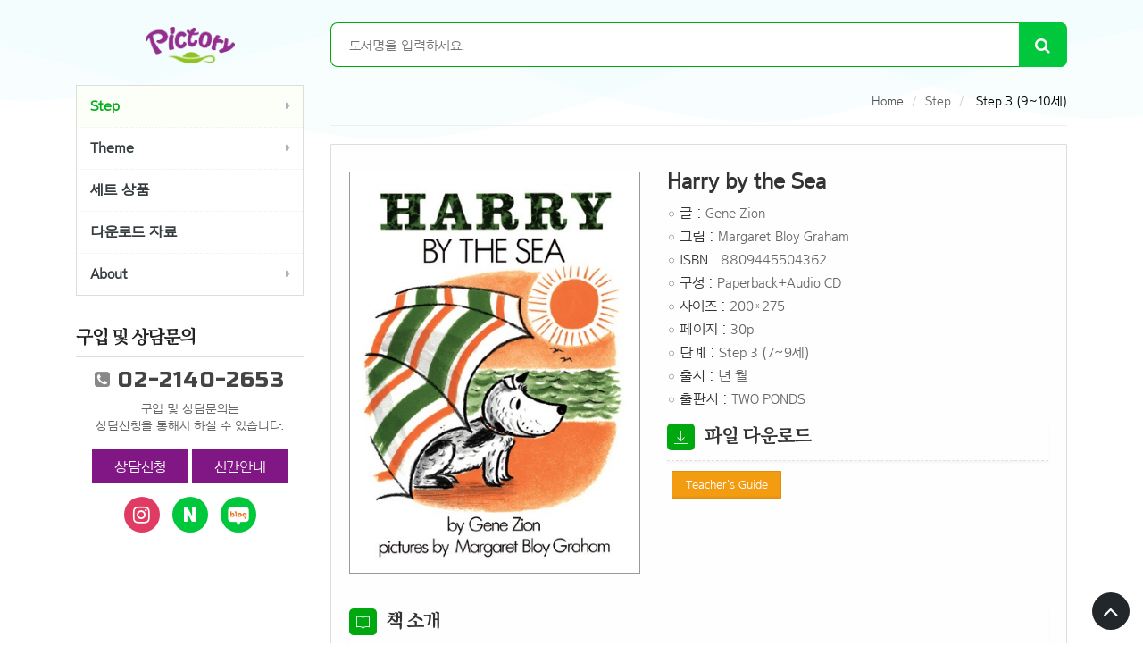

--- FILE ---
content_type: text/html; charset=UTF-8
request_url: https://pictory.kr/pictory/item/116
body_size: 12241
content:
<!DOCTYPE html>
<html lang="ko">
	<head>
	
<!-- Google Tag Manager -->
<script>(function(w,d,s,l,i){w[l]=w[l]||[];w[l].push({'gtm.start':
new Date().getTime(),event:'gtm.js'});var f=d.getElementsByTagName(s)[0],
j=d.createElement(s),dl=l!='dataLayer'?'&l='+l:'';j.async=true;j.src=
'https://www.googletagmanager.com/gtm.js?id='+i+dl;f.parentNode.insertBefore(j,f);
})(window,document,'script','dataLayer','GTM-TV8N32D');</script>
<!-- End Google Tag Manager -->

	<meta charset="utf-8">
	<title>Harry by the Sea - 픽토리 영어동화</title>
	<meta name="author" content="Twoponds">
	<meta name="description" content="연령별 pictory, 픽토리 영어동화 액티비티 다운로드, 유치초등 영어동화 추천">
	<meta http-equiv="X-UA-Compatible" content="IE=edge">
	<meta name="format-detection" content="telephone=no">
	<meta name="apple-mobile-web-app-capable" content="yes">
	<meta name="apple-mobile-web-app-status-bar-style" content="black">
	<meta name="viewport" content="width=device-width, initial-scale=1, minimum-scale=1, maximum-scale=0, user-scalable=no">
	<meta name="keywords" content="픽토리 영어동화, pictory">
	<meta name="description" content="연령별 pictory, 픽토리 영어동화 액티비티 다운로드, 유치초등 영어동화 추천">
	<meta name="naver-site-verification" content="6963f5a6f7d33dc93781fbaa3fce56f3d9d75e7b"/>
	<meta property="og:type" content="website">
	<meta property="og:title" content="픽토리 영어동화">
	<meta property="og:description" content="연령별 pictory, 픽토리 영어동화 액티비티 다운로드, 유치초등 영어동화 추천">
	<meta property="og:image" content="https://pictory.kr/resources/img/pictory_logo.jpg">
	<meta property="og:url" content="https://www.pictory.kr">

	<link rel="apple-touch-icon" href="https://pictory.kr/resources/img/favicon.png">
	<link rel="shortcut icon" href="https://pictory.kr/resources/img/favicon.ico">

	<link href="https://pictory.kr/resources/homebox/css/bootstrap.min.css" rel="stylesheet">
	<link href="https://pictory.kr/resources/homebox/css/font-awesome.min.css" rel="stylesheet">
	<link href="https://pictory.kr/resources/homebox/css/themify.min.css" rel="stylesheet">
	<link href="https://pictory.kr/resources/homebox/css/theme.css" rel="stylesheet">
	<script src="https://pictory.kr/resources/homebox/js/jquery.min.js"></script>
	<script src="//code.jquery.com/jquery-1.11.0.min.js"></script>
	<!--[if lt IE 9]>
		<script src="https://pictory.kr/resources/homebox/js/html5shiv.min.js"></script>
		<script src="https://pictory.kr/resources/homebox/js/respond.min.js"></script>
	<![endif]-->

	<script src="https://code.jquery.com/ui/1.10.2/jquery-ui.js"></script>
	<link rel="stylesheet" href="https://code.jquery.com/ui/1.10.1/themes/base/jquery-ui.css" />

	<script type=text/javascript>

	function searchform(idMyDiv){
	    var objDiv = document.getElementById(idMyDiv);

	    if(objDiv.style.display=="block"){ objDiv.style.display = "none"; }
	    else{ objDiv.style.display = "block"; }
	}


	// PC 검색창 용도
	var searchSource = new Array;
	$(function() {
		$.getJSON(
			 '/ac/getMainItemnm'
			,{}
			,function(data){
				$.each(data,function(i,item){
				window.searchSource.push(decodeURIComponent(item.itemnm));
				});

				console.log(window.searchSource);
			}
		);

	    $( "#searchitemnm" ).autocomplete({
	        source: window.searchSource
	        ,minLength: 1      //* focus 함수를 사용함으로 인해 minLength 값을 1 로 주어도됨.*/
	        ,autoFocus: false
	        ,delay: 100
			,focus: function () {
	            // prevent value inserted on focus
	            // 자동완성 검색 키워를 입력하여 콤보박스 형태로 자동완성되었을때
	            // Key Down, Key Up 으로 선택시 입력 Text 박스에 입력한
	            // 자동완성 키워드가 리셋되는 형상을 방지 하기위해 return false 함.
	            // focus: function () 을 사용하지 않거나 사용하되 return true 를 하면
	            // 입력 Text 박스에 입력한 자동완성 키워드가 리셋 됨.
	            return false;
	        }

	    });
	});

	// 모바일용도 검색창용
	$(function() {
		$("#searchitemnmM").autocomplete({
	        source: window.searchSource
	        ,minLength: 1      //* focus 함수를 사용함으로 인해 minLength 값을 1 로 주어도됨.*/
	        ,autoFocus: false
	        ,delay: 100
			,focus: function () {
	            return false;
	        }

	   });
	});

	function searchFormSubmit(e){
		e.preventDefault();
		var frm = e.target;
		var keyword = $(e.target).find('input').first().val();
		if (keyword.length < 2){
			alert("검색어 길이가 너무 짧습니다.");
			return false;
		}
		frm.submit();
	}
	</script>

	<meta name="facebook-domain-verification" content="92uppv2her15iz4xaitu64enx06627" />
	<!-- Meta Pixel Code -->
	<script>
	!function(f,b,e,v,n,t,s)
	{if(f.fbq)return;n=f.fbq=function(){n.callMethod?
	n.callMethod.apply(n,arguments):n.queue.push(arguments)};
	if(!f._fbq)f._fbq=n;n.push=n;n.loaded=!0;n.version='2.0';
	n.queue=[];t=b.createElement(e);t.async=!0;
	t.src=v;s=b.getElementsByTagName(e)[0];
	s.parentNode.insertBefore(t,s)}(window, document,'script',
	'https://connect.facebook.net/en_US/fbevents.js');
	fbq('init', '722102362762532');
	fbq('track', 'PageView');
	</script>
	<noscript><img height="1" width="1" style="display:none"
	src="https://www.facebook.com/tr?id=722102362762532&ev=PageView&noscript=1"
	/></noscript>
	<!-- End Meta Pixel Code -->

	</head>

	<body>
<!-- Google Tag Manager (noscript) -->
<noscript><iframe src="https://www.googletagmanager.com/ns.html?id=GTM-TV8N32D"
height="0" width="0" style="display:none;visibility:hidden"></iframe></noscript>
<!-- End Google Tag Manager (noscript) -->

<!-- 네이버 -->
<script type="text/javascript" src="https://wcs.naver.net/wcslog.js"></script>
<script type="text/javascript">
if(!wcs_add) var wcs_add = {};
wcs_add["wa"] = "7cdee65fad3620";
wcs_do();
</script>
<!-- jwplayer STR -->
<script src="https://pictory.kr/resources/jwplayer-7.4.3/jwplayer.js"></script>
<script>jwplayer.key="0oxyZZQ5ttv0/ispmFLD4fUind0niUvwX2tT4g==";</script>
<!-- jwplayer END -->

		<div id="page" class="page-wrapper">
			<!-- container -->
			<div class="container">
				<div class="row">
					<!-- side -->
					<div id="sidebar" class="col-md-3 hidden-xs hidden-sm">
						<div class="title_block">
							<a href="/">
								<img src="https://pictory.kr/resources/homebox/img/logo.png" class="top_logo" alt="픽토리" />
							</a>
						</div>

												<nav id="cavas_menu">
							<div id="t-top-menu" class="collapse navbar-collapse navbar-hb-collapse">
								<!-- Categories -->
								<div class="t-categories">
									<div class="block_content">
										<div id="verticalmenu" class="verticalmenu">
											<ul class="nav navbar-nav megamenu right">
												<!-- Step -->
												<li id="nav-cate1" class="parent dropdown">
													<a class="dropdown-toggle has-category" href="javascript:void(0);">
														<span class="menu-title">Step</span>
													</a>
													<!-- <strong class="caret"></strong> -->
													<div class="dropdown-menu cols1">
														<div>
															<ul>
																<li>
																	<a href="/pictory/level/1">
																		<span class="menu-title">Infant &amp; Toddler (0~2세)</span>
																	</a>
																</li>
																<li>
																	<a href="/pictory/level/2">
																		<span class="menu-title">Pre-Step (2~4세)</span>
																	</a>
																</li>
																<li>
																	<a href="/pictory/level/3">
																		<span class="menu-title">Step 1 (4~6세)</span>
																	</a>
																</li>
																<li>
																	<a href="/pictory/level/4">
																		<span class="menu-title">Step 2 (6~8세)</span>
																	</a>
																</li>
																<li>
																	<a href="/pictory/level/5">
																		<span class="menu-title">Step 3 (7~9세)</span>
																	</a>
																</li>
																<li>
																	<a href="/pictory/level/6">
																		<span class="menu-title">Mother Goose (마더구스)</span>
																	</a>
																</li>
															</ul>
														</div>
													</div>
												</li>
												<!-- //Step -->

												<!-- Theme -->
												<li id="nav-cate2" class="parent dropdown">
													<a class="dropdown-toggle has-category" href="javascript:void(0);">
														<span class="menu-title">Theme</span>
														<button class="mobileToggle"><i class="fa fa-plus"></i></button>
													</a>
													<strong class="caret"></strong>
													<div class="mobileDropMenu dropdown-menu cols2">
														<div>
															<ul>
																<li>
																	<a href="/pictory/theme/1">
																		<span class="menu-title">수 세기</span>
																	</a>
																</li>
																<li>
																	<a href="/pictory/theme/15">
																		<span class="menu-title">문장누적</span>
																	</a>
																</li>
																<li>
																	<a href="/pictory/theme/14">
																		<span class="menu-title">라임</span>
																	</a>
																</li>
																<li>
																	<a href="/pictory/theme/13">
																		<span class="menu-title">의성어&#8729;의태어</span>
																	</a>
																</li>
																<li>
																	<a href="/pictory/theme/16">
																		<span class="menu-title">비유&#8729;비교&#8729;반의어</span>
																	</a>
																</li>
																<li>
																	<a href="/pictory/theme/12">
																		<span class="menu-title">위트&#8729;반전</span>
																	</a>
																</li>
																<li>
																	<a href="/pictory/theme/11">
																		<span class="menu-title">전래동화&#8729;옛날이야기</span>
																	</a>
																</li>
																<li>
																	<a href="/pictory/theme/10">
																		<span class="menu-title">가족&#8729;사랑</span>
																	</a>
																</li>
																<li>
																	<a href="/pictory/theme/9">
																		<span class="menu-title">자아&#8729;개성</span>
																	</a>
																</li>
																<li>
																	<a href="/pictory/theme/8">
																		<span class="menu-title">감정&#8729;생각</span>
																	</a>
																</li>
																<li>
																	<a href="/pictory/theme/7">
																		<span class="menu-title">친구&#8729;우정</span>
																	</a>
																</li>
																<li>
																	<a href="/pictory/theme/6">
																		<span class="menu-title">바닷속 동물 모습</span>
																	</a>
																</li>
																<li>
																	<a href="/pictory/theme/5">
																		<span class="menu-title">교통수단</span>
																	</a>
																</li>
																<li>
																	<a href="/pictory/theme/4">
																		<span class="menu-title">신체부위</span>
																	</a>
																</li>
																<li>
																	<a href="/pictory/theme/3">
																		<span class="menu-title">요일</span>
																	</a>
																</li>
																<li>
																	<a href="/pictory/theme/2">
																		<span class="menu-title">색깔</span>
																	</a>
																</li>
															</ul>
														</div>
													</div>
												</li>
												<!-- //Theme -->

												<!-- 다운로드 자료 -->
												<li id="nav-cate5">
													<a href="/pictory/level/7" class="set-category">
														<span class="menu-title">세트 상품</span>
													</a>
												</li>
												<!-- //다운로드 자료 -->

												<!-- 다운로드 자료 -->
												<li id="nav-cate3">
													<a href="/pictory/download/1" class="has-category">
														<span class="menu-title">다운로드 자료</span>
													</a>
												</li>
												<!-- //다운로드 자료 -->

												<!-- About Pictory -->
												<!-- <li id="nav-cate4">
													<a href="/about" class="has-category">
														<span class="menu-title">About Pictory</span>
													</a>
												</li> -->
												<li id="nav-cate4" class="parent dropdown" >
													<a class="dropdown-toggle has-category" href="javascript:void(0);">
														<span class="menu-title">About</span>
														<button class="mobileToggle"><i class="fa fa-plus"></i></button>
													</a>
													<strong class="caret"></strong>
													<div class="mobileDropMenu dropdown-menu cols3">
														<div>
															<ul>
																<li>
																	<a href="/brandstory">
																		<span class="menu-title">브랜드 스토리</span>
																	</a>
																</li>
																<li>
																	<a href="/about">
																		<span class="menu-title">이용방법</span>
																	</a>
																</li>
															</ul>
														</div>
													</div>
												</li>
												<!-- //About Pictory -->
											</ul>
										</div>
									</div>
								</div>
								<!-- //Categories -->
							</div>
						</nav>						<!-- 구입 및 상담문의 -->
						<div class="section customer-wrap">
							<div class="page-label text-left"><strong class="text-ab">구입 및 상담문의</strong></div>
							<h4 class="text-eng"><i class="fa fa-phone-square"></i>02-2140-2653</h4>
							<p>
								구입 및 상담문의는<br />
								상담신청을 통해서 하실 수 있습니다.
							</p>
							<div class="clear"></div>
							<div class="text-center">
								<button type="button" title="상담신청" class="btn btn btn-info navbar-sangdam" data-target="#smsModal" data-toggle="modal">
									상담신청
								</button>
								<button type="button" title="신간안내" class="btn btn btn-info navbar-sangdam" data-target="#newModal" data-toggle="modal" id="newM">
									신간안내
								</button>
							</div>
							<div class="sns-btn">
								<a href="https://www.instagram.com/pictory_official/" target="_blank" title="instagram">
									<i class="fa fa-instagram" aria-hidden="true"></i>
								</a>
								<a href="https://cafe.naver.com/makegunz" target="_blank" title="cafe naver">
									<span class="text-eng">N</span>
								</a>
								<a href="https://blog.naver.com/pictory_official" target="_blank" title="blog">
									<img alt="blog icon" src="https://pictory.kr/resources/homebox/img/naver_blog.png">
								</a>
							</div>
						</div>
						<!-- //구입 및 상담문의 -->					</div>
					<!-- //side -->

					<!-- contents -->
					<div id="container" class="col-md-9">
						
						<!-- Search Book -->
						<a href="/" class="top_logo_mobile hidden-xs hidden-sm">
							<img src="https://pictory.kr/resources/homebox/img/logo.png" alt="픽토리" />
						</a>
						<div class="row">
							<div class="col-xs-2 hidden-md hidden-lg">
								<button type="button" class="navbar-btn mobile-toggle" data-toggle="collapse" data-target=".navbar-hb-collapse">
									<i class="ti-menu"></i>
								</button>
							</div>
							<div class="col-xs-8 col-md-12">
								<a href="/" class="top_logo_mobile">
									<img src="https://pictory.kr/resources/homebox/img/logo.png" alt="픽토리" />
								</a>
								<!-- PC Search -->
								<form name="search" id="search" class="search-wrap hidden-xs hidden-sm" action="https://pictory.kr/item/search" method="post" onsubmit="searchFormSubmit(event);">
									<input type="text" name="searchitemnm" id="searchitemnm" value="" title="Search" class="form-search {validate:{required:true}}" placeholder="도서명을 입력하세요." />
									<button type="submit" class="search-btn">
										<i class="fa fa-search"></i>
									</button>
									<!-- <input type="hidden" id="searchitemidx" name="searchitemidx" value="">  -->
								</form>
							</div>
							<div class="col-xs-2 text-right hidden-md hidden-lg">
								<button type="button" class="navbar-btn navbar-sangdam" data-target="#smsModal" data-toggle="modal">
									<i class="fa fa-envelope-open-o"></i>
								</button>
							</div>
						</div>
						
						<!-- Mobile Search -->
						<form name="search" id="searchM" class="search-wrap hidden-md hidden-lg" action="https://pictory.kr/item/search" method="post" onsubmit="searchFormSubmit(event);">
							<input type="text" name="searchitemnmM" id="searchitemnmM" value="" title="Search" class="form-search {validate:{required:true}}" placeholder="도서명을 입력하세요." />
							<button type="submit" class="search-btn">
								<i class="fa fa-search"></i>
							</button>
							<!-- <input type="hidden" id="searchitemidxM" name="searchitemidxM" value="">  -->
						</form>
						<!-- //Search Book -->
						<div class="page-header">
							<div class="row">
								<div class="col-sm-5 xs-text-center">
									<!--h4><strong>Infant&amp;Toddler (0~3세)</strong></h4-->
								</div>
								<div class="col-sm-7 text-right hidden-xs">
									<ol class="breadcrumb">
										<li><a href="/">Home</a></li>
										<li>Step</li>
										<li class="active">
											Step 3 (9~10세)										</li>
									</ol>
									<div class="clearfix"></div>
								</div>
							</div>
						</div>

						<!-- Product Detail -->
						<div class="thumbnail thumbnail-bg p20 xs-pt5 xs-pl0 xs-pr0">
							<!-- 도서 기본정보 -->
							<div class="detail-group">
								<div class="row not-space">
									<div class="col-sm-5">
										<div class="xs-pl15 xs-pr15">
											<img src="https://pictory.kr/filehandle/imageshow_idx/642/5/1" class="img-responsive" alt="" />
										</div>
									</div>
									<div class="col-sm-7">
										<div class="p20 pl30 pr0 pt0 pb10 xs-p0">
											<h5 class="text-info mt0 mb10 lh24 xs-ml15 xs-mt15"><strong>Harry by the Sea</strong></h5>

											<ul class="list-icon xs-ml15">
												<li><span class="text-info">글 :</span> Gene Zion</li>
												<li><span class="text-info">그림 :</span> Margaret Bloy Graham</li>
												<li><span class="text-info">ISBN :</span> 8809445504362</li>
            												<li><span class="text-info">구성 :</span> Paperback+Audio CD</li>
												<li><span class="text-info">사이즈 :</span> 200*275</li>
												<li><span class="text-info">페이지 :</span> 30p</li>
												<li><span class="text-info">단계 :</span>
											            Step 3 (7~9세)											    </li>
												<!-- <li><span class="text-info">가격 :</span> 14,500원</li> -->
												<li><span class="text-info">출시 :</span>  년 월</li>
												<li><span class="text-info">출판사 :</span> TWO PONDS</li>
											</ul>

											<div class="mt15 xs-mb15">
												<h6 class="detail-sub-title"><i class="ti-download"></i> <strong class="text-ab">파일 다운로드</strong></h6>
												<ul class="detail-sub-tag">

								                								                	<li>
									                	<a href="/filehandle/filedown_idx/2116/1 " class="label label-warning">
												    		Teacher's Guide								            			</a>
								                	</li>
								                
												</ul>
											</div>
										</div>
									</div>
								</div>
							</div>
							<!-- //도서 기본정보 -->

							<!-- 책 소개 -->
							<div class="detail-group">
								<h6 class="detail-sub-title"><i class="ti-book"></i> <strong class="text-ab">책 소개</strong></h6>
								<div class="detail-sub-memo">
									<p>Harry와&nbsp;식구들은&nbsp;바다에&nbsp;갔어요.&nbsp;모두&nbsp;즐거운&nbsp;시간을&nbsp;보내고&nbsp;있는데,&nbsp;바다에&nbsp;괴물이&nbsp;나타났어요.&nbsp;괴물은&nbsp;온몸이&nbsp;해초로&nbsp;덮인&nbsp;채&nbsp;해변을&nbsp;돌아다닙니다.&nbsp;해변에&nbsp;있던&nbsp;사람들은&nbsp;괴물을&nbsp;피하느라&nbsp;난리가&nbsp;났는데&nbsp;Harry는&nbsp;어디에&nbsp;있을까요?&nbsp;</p><div?id="gtx-trans"?style="position:?absolute;?left:?-103px;?top:?-10px;"><div?class="gtx-trans-icon"></div?class="gtx-trans-icon"></div?id="gtx-trans"?style="position:?absolute;?left:?-103px;?top:?-10px;">								</div>
							</div>
							<!-- //책 소개 -->


							<!-- 미리보기 -->
							<div class="detail-group">
								<h6 class="detail-sub-title"><i class="ti-image"></i> <strong class="text-ab">미리보기</strong></h6>
								<div class="detail-sub-preview">

								     			 					<img src="https://pictory.kr/filehandle/imageshow_idx/1228/6/1" alt="">

								     			 					<img src="https://pictory.kr/filehandle/imageshow_idx/1229/7/1" alt="">

								
								</div>
							</div>
							<!-- //미리보기 -->


							<!-- 출판사 리뷰 -->
							<div class="detail-group">
								<h6 class="detail-sub-title"><i class="ti-comment-alt"></i> <strong class="text-ab">출판사 리뷰</strong></h6>
								<div class="detail-sub-memo">
									<p><b>바닷가에&nbsp;간&nbsp;Harry&nbsp;벌이는&nbsp;또&nbsp;다른&nbsp;소동</b></p><p>바다에&nbsp;간&nbsp;Harry는&nbsp;뜨거운&nbsp;태양을&nbsp;피하고&nbsp;싶어&nbsp;그늘은&nbsp;찾지만&nbsp;파라솔에서도&nbsp;모래성에서도&nbsp;쫓겨납니다.&nbsp;지쳐&nbsp;물가에&nbsp;앉은&nbsp;Harry는&nbsp;때마침&nbsp;파도에&nbsp;밀려온&nbsp;해초를&nbsp;뒤집어씁니다.&nbsp;사람들은&nbsp;Harry를&nbsp;보고&nbsp;바다괴물이라고&nbsp;소리치고&nbsp;Harry는&nbsp;가족들을&nbsp;찾아서&nbsp;바닷가&nbsp;여기저기를&nbsp;헤맵니다.&nbsp;</p><p><b><br></b></p><p><b>1965년에&nbsp;출간된&nbsp;Harry&nbsp;시리즈&nbsp;중&nbsp;한&nbsp;권</b></p><p><b>아이들의&nbsp;모습을&nbsp;보여주는&nbsp;Harry</b></p><p>뜨거운&nbsp;태양&nbsp;아래,&nbsp;해변으로&nbsp;향하는&nbsp;가족들의&nbsp;뒤를&nbsp;따라가는&nbsp;Harry는&nbsp;썩&nbsp;즐거워&nbsp;보이지&nbsp;않지만,&nbsp;해초&nbsp;더미를&nbsp;뒤집어쓰고&nbsp;한바탕&nbsp;해프닝을&nbsp;벌인&nbsp;후&nbsp;넉넉한&nbsp;파라솔&nbsp;아래서&nbsp;모든&nbsp;가족과&nbsp;단란하게&nbsp;앉아&nbsp;있는&nbsp;마지막&nbsp;장면에서는&nbsp;행복한&nbsp;미소를&nbsp;띠고&nbsp;있습니다.&nbsp;</p><p>단순하지만&nbsp;탄탄하게&nbsp;구성된&nbsp;이야기는&nbsp;생생하게&nbsp;그림과&nbsp;어우러져&nbsp;한&nbsp;편의&nbsp;애니매이션을&nbsp;보는&nbsp;듯&nbsp;합니다.&nbsp;</p><p>주황색과&nbsp;초록색으로만&nbsp;채색되어&nbsp;오래된&nbsp;느낌을&nbsp;주는&nbsp;이&nbsp;책이&nbsp;오랫동안&nbsp;사랑을&nbsp;받은&nbsp;이유는&nbsp;Harry를&nbsp;통해&nbsp;보여주는&nbsp;아이들의&nbsp;심리와&nbsp;생활에&nbsp;대한&nbsp;공감&nbsp;때문일&nbsp;것입니다.</p>								</div>
							</div>
							<!-- //출판사 리뷰 -->


							<!-- 수상 내역 -->
							<div class="detail-group">
								<h6 class="detail-sub-title"><i class="ti-cup"></i> <strong class="text-ab">수상 내역</strong></h6>
								<div class="detail-sub-memo">
									Library&nbsp;of&nbsp;Congress&nbsp;Children’s&nbsp;Books								</div>
							</div>
							<!-- //수상 내역 -->

							<!-- 관련링크 -->
							<div class="detail-group">
								<h6 class="detail-sub-title"><i class="ti-link"></i> <strong class="text-ab">관련 링크</strong></h6>
								<div class="detail-sub-memo">

										
										<a href=" "> </a>

										
										<a href=" "> </a>

										
										<a href=" "> </a>

										

																		</div>
							</div>
							<!-- //관련링크 -->

							<!-- 비디오 -->
							<div class="detail-group">
								<h6 class="detail-sub-title"><i class="ti-video-clapper"></i> <strong class="text-ab">비디오</strong></h6>
								<div class="detail-sub-video">
        	Read_Aloud_(Harry_by_the_Sea)									<!-- 동영상 출력 -->
									<div class="player"  id ="player1205" style="text-align:center"> This text will be replaced with a player.</div>
									<script>
									jwplayer("player1205").setup({
									    "playlist": "https://pictory.kr/filehandle/imageshow_idx_json/20/1205",
									     "width": "100%",
									     "aspectratio": "16:9"
									});
									</script>
<!-- 									<div class="video-object">
										<video width="100%" controls poster="data/vod_detail_sample1.jpg">
										<source type="video/mp4" src="data/vod_detail_sample.mp4">
											<object type="video/mp4" classid="clsid:22D6F312-B0F6-11D0-94AB-0080C74C7E95" id="wPlayer" width="100%">
												<param name="Filename" value="data/vod_detail_sample.mp4">
												<param name="autostart" value="0">
												<param name="displaymode" value="4">
												<param name="enabled" value="1">
												<param name="fullscreen" value="1">
												<param name="invokeurls" value="1">
												<param name="showcontrols" value="1">
												<param name="transparentatstart" value="1">
												<param name="displaybackcolor" value="0">
											</object>
										</video>
									</div> -->
									<!-- //동영상 출력 -->



											</div>
							</div>
							<!-- //비디오 -->


							<!-- 오디오 -->
							<div class="detail-group">
								<h6 class="detail-sub-title"><i class="ti-music-alt"></i> <strong class="text-ab">오디오 (미리듣기)</strong></h6>
								<div class="detail-sub-audio">
        	Reading_(Harry_by_the_Sea)									<!-- 오디오 출력 -->
									<div class="audio-object">
										<div class="player"  id ="player255" style="text-align:center"> This text will be replaced with a player.</div>
										</p>
										<script>
										jwplayer("player255").setup({
										    "playlist": "https://pictory.kr/filehandle/imageshow_idx_json/10/255",
										    "width": "100%",
										    "height": 40
										});

										</script>
									</div>
									<!-- //오디오 출력 -->
											</div>
							</div>
							<!-- //오디오 -->


							<!-- 작가 소개 -->
							<div class="detail-group">
								<h6 class="detail-sub-title"><i class="ti-user"></i> <strong class="text-ab">작가 소개</strong></h6>
								<div class="detail-sub-memo">

					         						         									 <h6>글작가 : Gene Zion</h6>
								 <p>Gene Zion는 2차 세계대전 기간 동안 훈련 매뉴얼이나 군과 관련된 디자인 일을 했습니다. Margaret Bloy Graham과 결혼하면서 그는 글을 쓰고 부인은 그림을 그려 《Harry the Dog》을 포함해 여러 책을 썼습니다. 그의 이야기는 아이들이 겪을 수 있는 어려움을 극복해내는 캐릭터의 모습을 담고 있고 시대를 초월하는 공감되는 이야기로 꾸준히 사랑 받고 있습니다.</p>
								
					         						         									 <h6>그림작가 : Margaret Bloy Graham</h6>
								 <p>Margaret Bloy Graham은 1920년 Toronto 출신으로 &nbsp;미술사를 전공했습니다. 첫 작품 《All Falling Down》과 두 번째 작품 《The Storm Book》이 모두 Caldecott Honor에 선정되면서 화려하게 등단했습니다. 많은 사람들의 사랑을 받고 있는 대표적인 작품인 Harry 시리즈에서는 일상생활의 사소한 면들을 모나지 않은 부드러운 필치로 간결하면서도 익살스럽게 그려냈고 한결같이 다정하고 온화한 캐릭터들은 만날 수 있습니다.</p>
								
								</div>
							</div>
							<!-- //작가 소개 -->


							<!-- 관련 도서 -->
							<div class="detail-group">
								<h6 class="detail-sub-title"><i class="ti-file"></i> <strong class="text-ab">관련 도서</strong></h6>
								<div class="detail-sub-memo">
									<div class="row product_list product_list_small">
        	
										<!-- Loop -->
										<div class="col-xs-6 col-sm-3 loop">
											<a href="/pictory/item/117">
												<div class="recent-work-wrap">
													<div class="imgLiquid" style="background-image: url(https://pictory.kr/filehandle/imageshowrecommandthumb_idx/117/5/1);"></div>
												</div>
												<h4 class="product_pname"><strong>Harry the Dirty Dog</strong></h4>
											</a>
										</div>
										<!-- //Loop -->
			 
										<!-- Loop -->
										<div class="col-xs-6 col-sm-3 loop">
											<a href="/pictory/item/118">
												<div class="recent-work-wrap">
													<div class="imgLiquid" style="background-image: url(https://pictory.kr/filehandle/imageshowrecommandthumb_idx/118/5/1);"></div>
												</div>
												<h4 class="product_pname"><strong>No Roses for Harry!</strong></h4>
											</a>
										</div>
										<!-- //Loop -->
			 
									</div>
								</div>
							</div>
							<!-- //관련 도서 -->


							<div class="row">
								<div class="col-xs-6">
									<a href="/pictory/item/112" class="btn btn-detail btn-warning xs-ml15"><i class="ti-angle-left"></i> 이전 도서</a>
								</div>
								<div class="col-xs-6 text-right">
									<a href="/pictory/item/117" class="btn btn-detail btn-warning xs-mr15">다음 도서 <i class="ti-angle-right"></i></a>
								</div>
							</div>
						</div>
						<!-- //Product Detail -->
					</div>
					<!-- //contents -->
				</div>
			</div>
			<!-- //container -->

<style>
.player{position:relative;max-width:640px;margin-left:auto;margin-right:auto;height:auto}
</style>

			<script>
				//<![CDATA[
					$(function() {

											$('#nav-cate1').addClass('active');
					
					});
				//]]>
			</script>
			<!-- Footer -->
			<footer class="footer_wrap">
				<div class="container">
					<div class="banner-wrap">
						<ul>
							<li>
								<a href="https://www.twoponds.co.kr/flyphonics/" target="_blank">
									<img src="https://pictory.kr/resources/homebox/img/banner01.jpg" alt="" />
									쉽고 재미있는 <span>파닉스 첫걸음</span>
								</a>
							</li>
							<li>
								<a href="https://www.twoponds.co.kr/superphonics/" target="_blank">
									<img src="https://pictory.kr/resources/homebox/img/banner02.jpg" alt="" />
									다이내믹한 <span>파닉스 교재</span>
								</a>
							</li>
							<li>
								<a href="https://www.twoponds.co.kr/funtoread" target="_blank">
									<img src="https://pictory.kr/resources/homebox/img/banner03.jpg" alt="" />
									4단계 <span>디즈니 리더</span>
								</a>
							</li>
							<li>
								<a href="https://www.twoponds.co.kr/zakzoo/" target="_blank">
									<img src="https://pictory.kr/resources/homebox/img/banner04.jpg" alt="" />
									유머 가득한 <span>초기 챕터북</span>
								</a>
							</li>
							<li>
								<a href="https://www.twoponds.co.kr/silverpenny/" target="_blank">
									<img src="https://pictory.kr/resources/homebox/img/banner05.jpg" alt="" />
									사랑스러운 <span>전래동화</span>
								</a>
							</li>
						</ul>
						<div class="clearfix"></div>
					</div>
					<span>㈜투판즈 대표 : 정택수</span><br class="hidden-md hidden-lg" />
					<span>06257 서울시 강남구 논현로 303</span><br class="hidden-md hidden-lg" />
					<span>TEL. 02-2140-2500 FAX. 02-2140-2599</span>
					<span>
						<a href="https://www.instagram.com/twopondspictory/" target="_blank" title="instagram">
							<i class="fa fa-instagram" aria-hidden="true"></i>
						</a>
						<a href="https://cafe.naver.com/makegunz" target="_blank" title="cafe naver">
							<span class="text-eng">N</span>
						</a>
					</span><br />
					<address>ⓒ 2018 <a title="TWOPONDS" href="https://www.twoponds.co.kr" target="_blank">TWOPONDS</a> CO., LTD. All Rights Reserved.</address>
				</div>
			</footer>
			<!-- //Footer -->

			<!-- 구입 및 상담 문의 Modal -->
			<div class="modal fade" id="smsModal" aria-labelledby="smsModal" role="dialog" tabindex="-1">
				<div class="modal-dialog modal-sm modal-center">
					<form id="smsform" method="post" class="modal-content form-horizontal">
						<div class="modal-header">
							<button type="button" class="close" data-dismiss="modal" aria-label="Close">
								<span aria-hidden="true">&times;</span>
							</button>
							<h5 class="modal-title ls-han">구입 및 상담 문의</h5>
						</div>
						<div class="modal-body">
							<div class="alert dark alert-success alert-dismissible" role="alert">
								고객문의: 02-2140-2653
							</div>

							<div class="form-group">
								<div class="col-xs-12">
									<input type="text" class="form-control" id="company" name="company" maxlength="10" placeholder="성명이나 업체명을 입력해 주세요." value="" />
									<div id="message_company"></div>
								</div>
							</div>

							<div class="form-group">
								<div class="col-xs-12">
									<input type="text" class="form-control" id="tel" name="tel"  maxlength="20" placeholder="연락처를 입력해 주세요." value="" />
									<div id="message_tel"></div>
								</div>
							</div>

							<div class="form-group">
								<div class="col-xs-12">
									<input type="text" class="form-control" id="email" name="email"  maxlength="30" placeholder="이메일을 입력해 주세요." value="" />
									<div id="message_email"></div>
								</div>
							</div>

							<div class="form-group">
								<div class="col-xs-12">
									<textarea class="form-control" id="content" name="content" placeholder="내용을 입력해 주세요."></textarea>
									<div id="message_content"></div>
								</div>
							</div>

							<h6>개인정보 보호를 위한 이용자 동의 사항</h6>
							<div class="agree-text custom_border_1">
								<p>
									- 수집, 이용 목적 : 서비스 제공을 위한 본인 식별 절차에 이용<br />
									- 수집, 이용 항목 : 이름, 업체명, 연락처, 이메일<br />
									- 수집, 이용 기간 : 모든 입력 항목에 대해서 12개월간 보유하며 이후 모든 정보는 파기(단, 이름과 연락처는 문의내역 관리를 위해 36개월간 보관)
								</p>
							</div>

							<div class="mb15">
								<label for="priority1" class="checkbox-inline">
									<input type="checkbox" name="priority1" id="priority1" value="1" /> 위와 같이 개인 정보 수집, 이용에 동의 합니다.
								</label>
							</div>

							<input type="hidden" id="gbn" name="gbn" value="01">
							<button type="button" id="counsel" class="btn btn-success btn-block">작성완료</button>
						</div>
					</form>
				</div>
			</div>
			<!-- //구입 및 상담 문의 Modal -->

			<!-- 신간안내 Modal -->
			<div class="modal fade" id="newModal" aria-labelledby="newModal" role="dialog" tabindex="-1">
				<div class="modal-dialog modal-md modal-center">
					<div class="modal-header">
						<button type="button" class="close" data-dismiss="modal" aria-label="Close">
							<span aria-hidden="true">&times;</span>
						</button>
						<h5 class="modal-title ls-han">픽토리 신간</h5>
					</div>
					<div class="modal-body" style="padding:0px;">
						<img src="https://pictory.kr/resources/homebox/img/new_pictory_new_6ea.jpg" alt="픽토리 신간 출시" style="width: 100%;height: auto;"/>
					</div>
				</div>
			</div>
			<!-- //신간안내 Modal -->

			<!-- 베이비페어 Modal -->
			<div class="modal fade" id="babyModal" aria-labelledby="babyModal" role="dialog" tabindex="-1">
				<div class="modal-dialog modal-md modal-center">
					<div class="modal-header">
						<button type="button" class="close" data-dismiss="modal" aria-label="Close">
							<span aria-hidden="true">&times;</span>
						</button>
						<h5 class="modal-title ls-han">코엑스 코베 X 픽토리 베이비페어</h5>
					</div>
					<div class="modal-body" style="padding:0px;">
						<img src="https://pictory.kr/resources/homebox/img/babyfair.jpg" alt="코엑스 코베 X 픽토리 베이비페어" title="코엑스 코베 X 픽토리 베이비페어" style="width: 100%;height: auto;"/>
					</div>
				</div>
			</div>
			<!-- //베이비페어 Modal -->

			<!-- supporters Modal -->
			<div class="modal fade" id="supportModal" aria-labelledby="supportModal" role="dialog" tabindex="-1">
				<div class="modal-dialog modal-md modal-center">
					<div class="modal-header">
						<button type="button" class="close" data-dismiss="modal" aria-label="Close">
							<span aria-hidden="true">&times;</span>
						</button>
						<h5 class="modal-title ls-han">픽토리 키즈 서포터즈 모집</h5>
					</div>
					<div class="modal-body" style="padding:0px;">
						<a href="https://blog.naver.com/pictory_official/224127467944" target="_blank"><img src="https://pictory.kr/resources/homebox/img/supporters.jpg" alt="픽토리 키즈 서포터즈 모집" title="픽토리 키즈 서포터즈 모집" style="width: 100%;height: auto;"/></a>
					</div>
				</div>
			</div>
			<!-- //supporters Modal -->

			<!-- 임시중단 Modal -->
			<div class="modal fade" id="TPModal" aria-labelledby="TPModal" role="dialog" tabindex="-1">
				<div class="modal-dialog modal modal-center">
						<div class="modal-header">
							<button type="button" class="close" data-dismiss="modal" aria-label="Close">
								<span aria-hidden="true">&times;</span>
							</button>
							<h5 class="modal-title ls-han">시스템 점검 작업에 따른 서비스 일시중단 안내</h5>
						</div>
						<div class="modal-body" style="padding:15px;background-color:#fff;">
							<table width="100%" cellpadding="2" cellspacing="0">
								<tr>
								    <td>
시스템 점검 작업으로<br>해당기간 동안 서비스 이용이 일시 중지됩니다.<br><br>일시: 2024년 7월 11일(목)21:00 ~ 22:30(작업 완료시)<br>작업내용: 긴급 시스템 점검<br><br>고객 여러분의 양해를 바랍니다.<br>감사합니다.								    </td>
								</tr>
								<tr>
								    <td align="right" bgcolor="white">
								        <input type="checkbox" name="chkbox" class="TPModalChk" value="checkbox">
								        <a class="TPModalChk">하루동안 이 창을 열지 않음</a>
								    </td>
								</tr>
							</table>
						</div>
				</div>
			</div>
			<!-- //임시중단 Modal -->

			<div class="scrollToTop"><i class="fa fa-angle-up"></i></div>

			<div class="loading"><div></div></div>

			<script>
				$(document).ready(function(){
// 					$("#nextBtn").click(function(){
// 						if($("#priority1").is(":checked") == false){
// 							alert("이용약관에 동의 하셔야 다음 단계로 진행 가능합니다.");
// 							return;
// 						}else{
// 							$("#terms_form").submit();
// 						}
// 					});


					// Scroll ToTop
						$(".scrollToTop").click(function() {
							$("body,html").animate({scrollTop:0},800);
						});


					// Side Navi
						$.fn.OffCavasmenu = function(opts) {
							var config = $.extend({}, {
								opt1: null,
								JSON: null
							}, opts);
							this.each(function() {
								var $btn = $("#container .mobile-toggle");
								var $nav = null;
								if (!$btn.length)
									return;
								var $nav = $('<div id="off-canvas-nav"><nav class="offcanvas-mainnav"><div id="off-canvas-button">&times;</div></nav></div>');
								var $menucontent = $($btn.data('target')).find('.megamenu').clone();

								$("body").append($nav);
								$("#off-canvas-nav .offcanvas-mainnav").append($menucontent);
								$("html").addClass ("off-canvas");
								$("#off-canvas-button").click( function(){
										$btn.click();
								} );
								$("#nav-cate2 .mobileToggle").click(function() {
									$(".mobileDropMenu.dropdown-menu.cols2").toggleClass("active");
								});
								$("#nav-cate4 .mobileToggle").click(function() {
									$(".mobileDropMenu.dropdown-menu.cols3").toggleClass("active");
								});
								$btn.toggle(function() {
									$("body").removeClass("off-canvas-inactive").addClass("off-canvas-active");
								}, function() {
									$("body").removeClass("off-canvas-active").addClass("off-canvas-inactive");
								});
							});
							return this;
						}

						$("#cavas_menu").OffCavasmenu();
						$("#container .mobile-toggle").click(function() {
							$("body,html").animate({
								scrollTop: 0
							}, 0);
							return false;
						});

						$(window).resize(function() {
							if( $(window).width() > 767 ){
								$("body").removeClass("off-canvas-active").addClass("off-canvas-inactive");
							}
						});

						$(".navbar-sangdam").click(function() {
							$("body").removeClass("off-canvas-inactive");
						});

						$('#verticalmenu .dropdown-toggle').removeAttr("disabled");
						$(".dropdown-toggle").click(function() {
							if($(window).width() <= 767){
								if($(this).parent("li").find("div:first").hasClass("level2"))
									return false;
								else
									return true;
							}
						});

						$('#verticalmenu .dropdown-toggle').prop('disabled', true);
							$('#verticalmenu .dropdown-toggle').data('toggle', '');
							$("#verticalmenu .caret").click(function(){
								var $parent  = $(this).parent();
								$parent.toggleClass('open')
								return false;
							});
							if ($(document).width() >990) $('#verticalmenu').addClass('active-hover');
							else $('#verticalmenu').removeClass('active-hover');
							$(window).resize(menuleftResize);

						if (navigator.userAgent.match(/Android/i))
						{
							var viewport = document.querySelector('meta[name="viewport"]');
							viewport.setAttribute('content', 'initial-scale=1.0,maximum-scale=1.0,user-scalable=0,width=device-width,height=device-height');
							window.scrollTo(0, 1);
						}

				});


				// 모바일 상단 토글
				$(document.body).on('click', '[data-toggle="dropdown"]' ,function(){
					if(!$(this).parent().hasClass("open") && this.href && this.href != '#'){
						window.location.href = this.href;
					}
				});


				// 구입 문의 및 상담
				$('#counsel').click(function(){
					var company = $('#smsModal #company').val();
					var tel =$('#smsModal #tel').val();
					var email =$('#smsModal #email').val();
					var content =$('#smsModal #content').val();
					var gbn =$('#smsModal #gbn').val();

					if($("#priority1").is(":checked") == false){
						alert("개인 정보 수집, 이용 동의에 체크해 주시기 바랍니다.");
						return false;
					}

					var data = {gbn:gbn,company:company,tel:tel,email:email,content:content}

			 		$.ajax({
			            type: 'POST',
			            url: '/pictory/counsel',
			            data: data,
			            dataType: 'json',
			            contentType: "application/x-www-form-urlencoded;charset=euc-kr",
			            success:function(data){

			                var obj = $.parseJSON(JSON.stringify(data));

			                if(obj['code']=="error") {

			                	$("div[id^='message']").text("");
			                    $('#smsModal #message_company').html(obj['company']);
			                    $('#smsModal #message_tel').html(obj['tel']);
			                    $('#smsModal #message_email').html(obj['email']);
			                    $('#smsModal #message_content').html(obj['content']);

			                } else if(obj['code']=="succss") {

			                	$('#smsModal #company').val('');
			                	$('#smsModal #tel').val('');
			                	$('#smsModal #email').val('');
			                	$('#smsModal #content').val('');
			                	$("input:checkbox[id='priority1']").prop("checked", false);

			                	$('#smsModal #message_company').empty();
			                	$('#smsModal #message_tel').empty();
			                	$('#smsModal #message_email').empty();
			   					$('#smsModal #message_content').empty();
			                	$("#smsModal").modal('hide');
			                	$("#completeModal").modal('show');

			                	alert("상담신청이 완료 되었습니다.\n담당자가 확인하고 연락드리겠습니다.");

			                } else if(obj['code']=="noauth") {

			                	alert(obj['data']);

			                }
			            },
			            error:function(){
			                alert("에러가 발생하였습니다.");
			            }
			        })
			        return false;

				});


				// 사이드 메뉴 리사이즈
				function menuleftResize(removeOpen){
					if ($(document).width() >990)
					{
						//$(".mobileDropMenu").removeClass("active");
						$('#verticalmenu .dropdown').removeClass('open');
						$('#verticalmenu').addClass('active-hover');
					}else{
						$('#verticalmenu').removeClass('active-hover');
					}
				}


				// 도서 불러오기
				function bookLoad(){
					if(!$.lazyLoadXT.forceLoad) {
						$('#bookLoad')
							.on('lazyshow', function () {
								$.ajax({
									url: './ajax/bookList.php',
									dataType: "html"
								})
								.done(function (responseText) {
									// add new elements
									$(".loading").fadeIn();
									$('#bookList').append(
										$('<div>')
										.append($.parseHTML(responseText))
										.find('#bookList')
										.children()
									);
									// process added elements
									$(window).lazyLoadXT();
									$('#bookLoad').lazyLoadXT({
										visibleOnly: false,
										checkDuplicates: false
									});
									$(".loading").fadeOut("slow");
								});
							})
							.lazyLoadXT({visibleOnly: false});
					}
				}
			</script>
			<script src="https://pictory.kr/resources/homebox/js/modernizr.js"></script>
			<script src="https://pictory.kr/resources/homebox/js/bootstrap.min.js"></script>
			<script src="https://pictory.kr/resources/homebox/js/jquery.easing.js"></script>
			<script src="https://pictory.kr/resources/homebox/js/jquery.appear.js"></script>
			<script src="https://pictory.kr/resources/homebox/js/jquery.lazyloadxt.min.js?1.0.6"></script>
			<script src="https://pictory.kr/resources/homebox/js/imgLiquid-min.js"></script>
			<script src="https://pictory.kr/resources/homebox/js/jquery-migrate-git.min.js"></script>
			<script src="https://pictory.kr/resources/homebox/js/metisMenu.js"></script>
		</div>
	</body>
</html>

--- FILE ---
content_type: text/html; charset=UTF-8
request_url: https://pictory.kr/filehandle/imageshow_idx_json/20/1205
body_size: 130
content:
[{"file":"https:\/\/pictory.kr\/uploads\/e3b1d505259d6acba938469e018f6235.mp4","image":"https:\/\/pictory.kr\/\/resources\/img\/pictory_logo.jpg"}]

--- FILE ---
content_type: text/html; charset=UTF-8
request_url: https://pictory.kr/filehandle/imageshow_idx_json/10/255
body_size: 98
content:
[{"file":"https:\/\/pictory.kr\/uploads\/c21bca9ba35bac90188072caeea8ccfa.mp3"}]

--- FILE ---
content_type: text/html; charset=UTF-8
request_url: https://pictory.kr/ac/getMainItemnm
body_size: 4297
content:
[{"idx":"1","itemnm":"Bear About Town"},{"idx":"2","itemnm":"Brown Bear, Brown Bear, What Do You See?"},{"idx":"11","itemnm":"A Dark, Dark Tale"},{"idx":"3","itemnm":"Guess How Much I Love You"},{"idx":"4","itemnm":"Hurry! Hurry!"},{"idx":"5","itemnm":"Quick As a Cricket"},{"idx":"6","itemnm":"We're Going on a Bear Hunt"},{"idx":"7","itemnm":"My Mum"},{"idx":"8","itemnm":"My Dad"},{"idx":"9","itemnm":"Dinnertime!"},{"idx":"10","itemnm":"When I Was Five"},{"idx":"12","itemnm":"Silly Suzy Goose"},{"idx":"13","itemnm":"Handa's Surprise"},{"idx":"14","itemnm":"The Very Hungry Caterpillar"},{"idx":"15","itemnm":"Titch"},{"idx":"16","itemnm":"10 Things I Can Do to Help My World"},{"idx":"17","itemnm":"Butterfly Butterfly"},{"idx":"18","itemnm":"I Want My Hat Back"},{"idx":"19","itemnm":"This is Not My Hat"},{"idx":"59","itemnm":"Mr. McGee and the Perfect Nest"},{"idx":"60","itemnm":"Bertie and the Bear"},{"idx":"20","itemnm":"Interrupting Chicken"},{"idx":"21","itemnm":"The Very Busy Spider"},{"idx":"22","itemnm":"Good Night, Little Rainbow Fish"},{"idx":"23","itemnm":"Brush Your Teeth Please"},{"idx":"24","itemnm":"The Big Bigger Biggest Book"},{"idx":"25","itemnm":"Monkey and Me"},{"idx":"26","itemnm":"Goodnight Moon"},{"idx":"27","itemnm":"My World "},{"idx":"28","itemnm":"Beep Beep"},{"idx":"29","itemnm":"It Looked Like Spilt Milk"},{"idx":"30","itemnm":"Bear in a Square"},{"idx":"31","itemnm":"Bear in Sunshine"},{"idx":"32","itemnm":"Bear at Home"},{"idx":"33","itemnm":"Colour Me Happy"},{"idx":"34","itemnm":"Here Are My Hands"},{"idx":"35","itemnm":"Can You Keep a Secret?"},{"idx":"36","itemnm":"I'm the Biggest Thing in the Ocean"},{"idx":"37","itemnm":"Bear on a Bike"},{"idx":"38","itemnm":"Faster, Faster! Nice and Slow"},{"idx":"39","itemnm":"Jesse Bear, What Will You Wear?"},{"idx":"46","itemnm":"The Foggy Foggy Forest"},{"idx":"40","itemnm":"From Head to Toe"},{"idx":"41","itemnm":"Things I Like"},{"idx":"61","itemnm":"A Lion in the Night"},{"idx":"62","itemnm":"The Pig in the Pond"},{"idx":"63","itemnm":"I Wish I Had a Pirate Suit"},{"idx":"42","itemnm":"Here We Go Round the Mulberry Bush"},{"idx":"43","itemnm":"Alphabet Ice Cream"},{"idx":"44","itemnm":"One to Ten and Back Again"},{"idx":"45","itemnm":"Pete the Cat: I Love My White Shoes"},{"idx":"47","itemnm":"One Mole Digging a Hole"},{"idx":"48","itemnm":"Pete the Cat: Rocking In My School Shoes"},{"idx":"49","itemnm":"Bear at Work"},{"idx":"50","itemnm":"Bear's School Day"},{"idx":"51","itemnm":"Who Is the Beast?"},{"idx":"52","itemnm":"My Brother"},{"idx":"53","itemnm":"Hop Jump"},{"idx":"54","itemnm":"The Little Mouse, the Red Ripe Strawberry, and the Big Hungry Bear"},{"idx":"55","itemnm":"Merry Christmas, Big Hungry Bear!"},{"idx":"56","itemnm":"Sail Away"},{"idx":"57","itemnm":"Clippity-Clop"},{"idx":"58","itemnm":"Noah's Ark "},{"idx":"64","itemnm":"Inside Mary Elizabeth's House"},{"idx":"65","itemnm":"Five Little Fiends"},{"idx":"66","itemnm":"Night Monkey Day Monkey"},{"idx":"67","itemnm":"It's My Birthday"},{"idx":"68","itemnm":"Papa, Please Get the Moon for Me"},{"idx":"69","itemnm":"Look Out Suzy Goose"},{"idx":"70","itemnm":"Knuffle Bunny Too"},{"idx":"71","itemnm":"Little Beauty"},{"idx":"72","itemnm":"Wow! Said the Owl"},{"idx":"73","itemnm":"Harry and the Bucketful of Dinosaur"},{"idx":"74","itemnm":"Elephant"},{"idx":"75","itemnm":"Ten Little Monkeys"},{"idx":"76","itemnm":"Far Far Away!"},{"idx":"77","itemnm":"The Runaway Bunny"},{"idx":"78","itemnm":"What Does Daddy Do?"},{"idx":"79","itemnm":"That's Not Funny!"},{"idx":"80","itemnm":"My Mum and Dad Make Me Laugh"},{"idx":"81","itemnm":"Suddenly!"},{"idx":"82","itemnm":"The Secret Birthday Message"},{"idx":"83","itemnm":"Ask Mr. Bear"},{"idx":"84","itemnm":"You Can't Catch Me"},{"idx":"85","itemnm":"What Mommies Do Best/ What Daddies Do Best"},{"idx":"86","itemnm":"Good-Night, Owl!"},{"idx":"87","itemnm":"Not Now, Bernard"},{"idx":"88","itemnm":"The Bear's Lunch"},{"idx":"89","itemnm":"The Pear in the Pear Tree"},{"idx":"90","itemnm":"Gorilla"},{"idx":"91","itemnm":"Mr. McGee and the Blackberry Jam"},{"idx":"92","itemnm":"When Frank Was Four"},{"idx":"93","itemnm":"Draw Me a Star"},{"idx":"94","itemnm":"The Mixed-up Chameleon"},{"idx":"95","itemnm":"Drummer Hoff"},{"idx":"96","itemnm":"Rooster's off to See the World"},{"idx":"97","itemnm":"The Little Old Lady Who Was Not Afraid of Anything"},{"idx":"98","itemnm":"Little Penguin's Tale"},{"idx":"99","itemnm":"A Chair for My Mother"},{"idx":"100","itemnm":"Look What I've Got!"},{"idx":"115","itemnm":"The Gigantic Turnip"},{"idx":"116","itemnm":"Harry by the Sea"},{"idx":"101","itemnm":"Silly Billy"},{"idx":"102","itemnm":"There Was a Cold Lady Who Swallowed Some Snow!"},{"idx":"103","itemnm":"Elmer"},{"idx":"104","itemnm":"Don't Do That!"},{"idx":"105","itemnm":"Farmer Duck"},{"idx":"106","itemnm":"A Squash and a Squeeze"},{"idx":"107","itemnm":"Suzy Goose and the Christmas Star"},{"idx":"108","itemnm":"Ready for Anything!"},{"idx":"109","itemnm":"What If...?"},{"idx":"110","itemnm":"John Patrick Norman McHennessy, the Boy Who Was Always Late"},{"idx":"112","itemnm":"Frog in Love"},{"idx":"113","itemnm":"Little Beaver and the Echo"},{"idx":"114","itemnm":"One Fine Day"},{"idx":"117","itemnm":"Harry the Dirty Dog"},{"idx":"118","itemnm":"No Roses for Harry!"},{"idx":"119","itemnm":"Harvey Slumfenburger's Christmas Present"},{"idx":"120","itemnm":"The Tiny Seed"},{"idx":"121","itemnm":"The Paper Bag Princess"},{"idx":"122","itemnm":"Pancakes, Pancakes!"},{"idx":"128","itemnm":"Bringing Down the Moon"},{"idx":"123","itemnm":"A House for Hermit Crab"},{"idx":"124","itemnm":"Jack and the Beanstalk"},{"idx":"125","itemnm":"Charley's First Night"},{"idx":"126","itemnm":"Zomo the Rabbit"},{"idx":"127","itemnm":"Sylvester and the Magic Pebble"},{"idx":"198","itemnm":"Knick Knack Paddy Whack"},{"idx":"199","itemnm":"Driving My Tractor"},{"idx":"129","itemnm":"Rainbow Fish Discovers the Deep Sea"},{"idx":"130","itemnm":"Oi! Get Off Our Train"},{"idx":"131","itemnm":"Rainbow Fish Finds His Way"},{"idx":"132","itemnm":"Miss Rumphius"},{"idx":"133","itemnm":"Why Mosquitoes Buzz in People's Ears"},{"idx":"134","itemnm":"The Night Before Christmas"},{"idx":"135","itemnm":"The Rainbow Fish"},{"idx":"136","itemnm":"The Rainbow Fish to the Rescue!"},{"idx":"137","itemnm":"Rainbow Fish and the Big Blue Whale"},{"idx":"138","itemnm":"Rainbow Fish and the Sea Monsters' Cave"},{"idx":"139","itemnm":"Little Miss Muffet"},{"idx":"140","itemnm":"Down by the Station"},{"idx":"141","itemnm":"To Market To Market"},{"idx":"142","itemnm":"A Hunting We Will Go"},{"idx":"143","itemnm":"Itsy Bitsy Spider"},{"idx":"144","itemnm":"I'm a Little Teapot"},{"idx":"145","itemnm":"Five Little Ducks"},{"idx":"146","itemnm":"Wheels on the Bus "},{"idx":"147","itemnm":"Mary Had a Little Lamb"},{"idx":"148","itemnm":"Twinkle Twinkle Little Star"},{"idx":"149","itemnm":"Big Fat Hen"},{"idx":"150","itemnm":"Baby ABC"},{"idx":"151","itemnm":"Charlie Chick"},{"idx":"152","itemnm":"Fire Engine"},{"idx":"153","itemnm":"There Were Ten in the Bed"},{"idx":"154","itemnm":"Orange Pear Apple Bear"},{"idx":"155","itemnm":"More More More Said the Baby"},{"idx":"156","itemnm":"Choo Choo"},{"idx":"157","itemnm":"Run, Mouse, Run!"},{"idx":"158","itemnm":"Hello, Little Bird"},{"idx":"159","itemnm":"Flutter by, Butterfly"},{"idx":"160","itemnm":"This Little Cat"},{"idx":"161","itemnm":"What is Black and White?"},{"idx":"162","itemnm":"Strawberries are Red"},{"idx":"163","itemnm":"Alphabet Animals"},{"idx":"164","itemnm":"One Moose Twenty Mice"},{"idx":"165","itemnm":"Jamberry"},{"idx":"166","itemnm":"Polar Bear Polar Bear What Do You Hear?"},{"idx":"167","itemnm":"Panda Bear, Panda Bear, What Do You See?"},{"idx":"168","itemnm":"Bear Takes a Trip"},{"idx":"169","itemnm":"Have You Seen My Cat?"},{"idx":"170","itemnm":"We've All Got Bellybuttons!"},{"idx":"171","itemnm":"Hickory Dickory Dock"},{"idx":"172","itemnm":"Let's Go Visiting"},{"idx":"173","itemnm":"Today Is Monday"},{"idx":"174","itemnm":"Where's My Teddy?"},{"idx":"175","itemnm":"Bear's Busy Family"},{"idx":"176","itemnm":"Blue Sea"},{"idx":"177","itemnm":"A Bit Lost"},{"idx":"178","itemnm":"Spring Is Here"},{"idx":"180","itemnm":"Baby"},{"idx":"181","itemnm":"Finding Jack"},{"idx":"182","itemnm":"Mouse Count"},{"idx":"183","itemnm":"If I Had a Dragon"},{"idx":"184","itemnm":"Owl Babies"},{"idx":"191","itemnm":"Hippo Has a Hat"},{"idx":"192","itemnm":"The Cake That Mack Ate"},{"idx":"185","itemnm":"Slowly,Slowly, Slowly said the Sloth"},{"idx":"186","itemnm":"We're Going on a Picnic!"},{"idx":"187","itemnm":"Little Cloud"},{"idx":"188","itemnm":"Chocolate Mousse for Greedy Goose"},{"idx":"189","itemnm":"Spots, Feathers, and Curly Tails"},{"idx":"190","itemnm":"Hey Mr. Choo-Choo, Where Are You Going?"},{"idx":"193","itemnm":"Yes Day!"},{"idx":"194","itemnm":"The Odd Egg"},{"idx":"195","itemnm":"First The Egg"},{"idx":"196","itemnm":"Baby Bird"},{"idx":"200","itemnm":"If You're Happy and You Know It!"},{"idx":"201","itemnm":"1 Hunter"},{"idx":"202","itemnm":"Books Always Everywhere"},{"idx":"203","itemnm":"Llama Llama Red Pajama"},{"idx":"204","itemnm":"Bear's Birthday"},{"idx":"205","itemnm":"Little Mouse's Big Secret"},{"idx":"206","itemnm":"Click Clack Moo Cows that Type"},{"idx":"208","itemnm":"Red Rockets and Rainbow Jelly"},{"idx":"211","itemnm":"Hide and Seek"},{"idx":"212","itemnm":"Pete the Cat and His Four Groovy Buttons"},{"idx":"213","itemnm":"Stephanie's Ponytail"},{"idx":"215","itemnm":"Nick and Sue 4종 세트"},{"idx":"216","itemnm":"Jon Klassen Hat 3부작"},{"idx":"209","itemnm":"We found a Hat"},{"idx":"218","itemnm":"Bear 시리즈 10종"},{"idx":"220","itemnm":"아기 토끼 3부작"},{"idx":"222","itemnm":"픽토리 BEST 7종"},{"idx":"226","itemnm":"Eric Carle 대표작 5종"},{"idx":"227","itemnm":"영미 유명 작가 그림책 8종"},{"idx":"229","itemnm":"Knuffle Bunny"},{"idx":"230","itemnm":"A Little Book About Spring"},{"idx":"231","itemnm":"A Little Book About ABCs"},{"idx":"233","itemnm":"Knuffle Bunny Free"},{"idx":"234","itemnm":"This Quiet Lady"},{"idx":"235","itemnm":"Triangle"},{"idx":"236","itemnm":"Square"},{"idx":"238","itemnm":"These are Animals"},{"idx":"240","itemnm":"Knuffle Bunny 3부작"},{"idx":"241","itemnm":"레오 리오니 보드북 3종 세트"},{"idx":"242","itemnm":"Circle"},{"idx":"243","itemnm":"맥 바넷 & 존 클라센 모양 3부작"},{"idx":"244","itemnm":"There were 10 in the bed "},{"idx":"245","itemnm":"Don't Worry, Little Crab"},{"idx":"246","itemnm":"Bear and Hare: Snow!"},{"idx":"247","itemnm":"Old Hat"},{"idx":"251","itemnm":"Bear and Hare: Go Fishing"},{"idx":"252","itemnm":"Bear and Hare: Mine!"},{"idx":"253","itemnm":"Let's go into Space!"},{"idx":"255","itemnm":"One Shoe Two Shoes"},{"idx":"256","itemnm":"Lunchtime"},{"idx":"257","itemnm":"One Lonely Fish"},{"idx":"258","itemnm":"Ugly Fish"},{"idx":"259","itemnm":"One of These Is Not Like the Others"},{"idx":"260","itemnm":"픽토리 베이비 10종 세트"},{"idx":"261","itemnm":"Crocodiles Need Kisses Too"},{"idx":"262","itemnm":"Shh! We have a Plan"},{"idx":"264","itemnm":"Goodnight Already!"},{"idx":"265","itemnm":"Just Because"},{"idx":"266","itemnm":"We're All Wonders"},{"idx":"268","itemnm":"Five Minutes"},{"idx":"272","itemnm":"Chris Haughton 3종 세트"},{"idx":"273","itemnm":"빼뜨르 호라체크 8종"},{"idx":"274","itemnm":"픽토리 보드북 10종 세트"},{"idx":"275","itemnm":"Nick Sharratt 7종 세트"},{"idx":"221","itemnm":"Emily Gravett 3종 세트"},{"idx":"214","itemnm":"Thomas' Snowsuit"},{"idx":"248","itemnm":"Handa's Noisy Night"},{"idx":"263","itemnm":"Life"},{"idx":"276","itemnm":"A Little Book About Opposites"},{"idx":"278","itemnm":"Where Are Swimmy's Friends?"},{"idx":"282","itemnm":"See, Touch, Feel: ABC"},{"idx":"283","itemnm":"One Fox"},{"idx":"284","itemnm":"The Steves"},{"idx":"285","itemnm":"We Are All Under One Wide Sky"},{"idx":"286","itemnm":"Stick and Stone Best Friends Forever!"},{"idx":"287","itemnm":"레오리오니 6종 세트"},{"idx":"288","itemnm":"Where's Baby?"},{"idx":"289","itemnm":"Well done, Mummy Penguin"},{"idx":"291","itemnm":"픽토리 조작북 8종"},{"idx":"292","itemnm":"Busy Day 시리즈 6종 세트"},{"idx":"296","itemnm":"픽토리21 세트 2"},{"idx":"297","itemnm":"픽토리21 세트 3"},{"idx":"299","itemnm":"Tuck Me In!"},{"idx":"300","itemnm":"Thank You"},{"idx":"301","itemnm":"Mr Santa"},{"idx":"217","itemnm":"Pete the Cat 3종 세트"},{"idx":"219","itemnm":"Julia & Nick 3종 세트"},{"idx":"249","itemnm":"Charlie Chick's Big Adventure"},{"idx":"254","itemnm":"Big Box Little Box"},{"idx":"269","itemnm":"Two For Me, One For You"},{"idx":"223","itemnm":"Rainbow Fish 7종 세트"},{"idx":"237","itemnm":"I'm the Happiest"},{"idx":"250","itemnm":"Bear and Hare: Where's Bear?"},{"idx":"270","itemnm":"Sunny-Side Up"},{"idx":"293","itemnm":"Busy Day 시리즈 8종 세트"},{"idx":"224","itemnm":"Anthony Browne 10종 세트"},{"idx":"228","itemnm":"Eric Carle 17종"},{"idx":"232","itemnm":"A Little Book About Colors"},{"idx":"239","itemnm":"They All Saw a Cat"},{"idx":"267","itemnm":"Stick and Stone"},{"idx":"225","itemnm":"마더구스 10종 세트"},{"idx":"294","itemnm":"픽토리21 스타트"},{"idx":"295","itemnm":"픽토리21 세트 1"},{"idx":"271","itemnm":"Little Mole's Wish"},{"idx":"277","itemnm":"A Little Book About Winter"},{"idx":"290","itemnm":"Chris Haughton 4종 세트"}]

--- FILE ---
content_type: text/css
request_url: https://pictory.kr/resources/homebox/css/theme.css
body_size: 16353
content:
@import url('https://fonts.googleapis.com/css?family=Russo+One');

/* Author:HtmlCoder
 * Author URI:http://hom2box.com
 * Author e-mail:homebox78@gmail.com
 * Version:1.0.1
 * Created:October 2015
 * License URI:http://hom2box.com/
 */

/* ---------------------------------- Common Customer Group ---------------------------------- */
			@font-face {
				font-family: 'webfont';
				src: url('fonts/aritaDotumMedium.eot');
				src: local(��), url('fonts/aritaDotumMedium.eot?#iefix') format('embedded-opentype'),
					url('fonts/aritaDotumMedium.woff') format('woff'),
					url('fonts/aritaDotumMedium.ttf') format('truetype');
				font-weight: normal;
				font-style: normal;
			}
			@font-face {
				font-family: 'aritaburi';
				src: url('fonts/arita-buriM.eot');
				src: local(��), url('fonts/arita-buriM.eot?#iefix') format('embedded-opentype'),
					url('fonts/arita-buriM.woff') format('woff'),
					url('fonts/arita-buriM.ttf') format('truetype');
				font-weight: normal;
				font-style: normal;
			}

			h1,
			h2,
			h3,
			h4,
			h5,
			h6,
			.h1,
			.h2,
			.h3,
			.h4,
			.h5,
			.h6,
			.tooltip,
			.popover,
			body,
			strong,
			html {
			  font-family:"webfont", 'Malgun Gothic','留묒� 怨좊뵓',Nanum Gothic,'�굹�닎 怨좊뵓',"�룍��",Dotum,Verdana,Arial,helvetica,clean,sans-serif !important;
			}
			html[lang|=ko] body, html[lang|=ko] .button, html[lang|=ko] input, html[lang|=ko] textarea, html[lang|=ko] select {font-family:"webfont",'Malgun Gothic','留묒� 怨좊뵓','Nanum Gothic','�굹�닎 怨좊뵓','�룍��',dotum,sans-serif !important;}

			.text-eng {
				font-family: 'Russo One', sans-serif !important;
			}
			.text-ab {
				font-family: 'aritaburi', sans-serif !important;
			}

	/* Common */
	/* Lists */

			.lh16 {
				line-height:16px !important;
			}
			.lh18 {
				line-height:18px !important;
			}
			.lh20 {
				line-height:20px !important;
			}
			.lh22 {
				line-height:22px !important;
			}
			.lh24 {
				line-height:24px !important;
			}
			.lh26 {
				line-height:26px !important;
			}
			.lh28 {
				line-height:28px !important;
			}

			.ico {
				display:inline-block;
				width:38px;
				height:21px;
				overflow:hidden;
				vertical-align:top;
				text-indent:-9999px;
				background-repeat:no-repeat;
				background-position:50% 50%;
			}
			.ico_new {
				background-image:url("img/icon_new.png");
			}
			.ico_best {
				background-image:url("img/icon_best.png");
			}			
			.icon_file {
				width:21px;
				background-image:url("img/icon_file.png");
			}
			ul, ol {
				list-style:none;
				padding-left:12px;
				margin-bottom:20px;
			}
			.list {
				padding:0;
				margin-left:2px;
				margin-top:5px;
				margin-bottom:10px;
			}
			.list.last {
				margin-bottom:0 !important;
			}
			.list li {
				color:#444;
				font-size:15px;
				line-height:26px;
				padding-left:0;
				position:relative;
				margin:3px 0;
			}
			.list li li {
				color:#555;
				font-size:14.5px;
				line-height:25px;
				padding-left:8px;
			}
			.list li li li {
				color:#666;
				font-size:14px;
				line-height:24px;
				padding-left:0;
			}
			.list li li li li {
				color:#777;
				font-size:13.5px;
				line-height:23px;
				padding-left:0;
			}

			.list-triangle a {
				padding-left:27px;
				position:relative;
			}
			.list-triangle a:after {
				font-family:"FontAwesome";
				content:"\f0da";
				position:absolute;
				left:16px;
			}
			.list-icon {
				padding:0;
				margin-top:5px;
				margin-left:2px;
				margin-bottom:10px;
			}
			.list-icon.last {
				margin-bottom:0 !important;
			}
			.list-icon li {
				font-size:1em;
				line-height:26px;
				padding-left:12px;
				position:relative;
			}
			.list .list-icon {
				margin-left:5px;
			}
			.list .list-icon li {
				padding-left:15px;
			}
			.list-icon li li {
				font-size:.95em;
				padding-left:8px;
			}
			.list-icon li:after {
				font-size:8px;
				font-family:"Themify Iconset";
				content:"\e724";
				position:absolute;
				left:-1px;
				top:1px;
			}
			.list-icon li li:after {
				font-size:6px;
				left:-4px;
				top:2px;
				opacity:.8;
				filter:alpha(opacity=80);
			}

			.list-side {
				list-style:none;
				padding:0;
				margin:0 0 15px 2px;
				font-size:95%;
				line-height:20px;
			}
			.list-side a {
				display:block;
				color:#888;
				padding-left:9px;
				position:relative;
				-webkit-box-shadow:none;
				-moz-box-shadow:none;
				box-shadow:none;
				-webkit-transition:opacity .5s ease,
				background-color .5s ease,
				color .5s ease,
				box-shadow .5s ease,
				background .5s ease;
				transition:opacity .5s ease,
				background-color .5s ease,
				color .5s ease,
				box-shadow .5s ease,
				background .5s ease;
			}
			.list-side li.active a,
			.list-side a:hover {
				color:#000;
				text-decoration:underline;
			}
			.list-side a:after {
				font-family:"FontAwesome";
				content:"\f0da";
				position:absolute;
				top:0;
				left:2px;
				color:#ccc;
				font-size:7px;
			}
			.list-side-check {
				padding:10px 5px;
				height:140px;
				overflow:auto;
				border:1px solid #ddd;
				background-color:#fff;
				-webkit-border-radius:0;
				-moz-border-radius:0;
				border-radius:0;
				-webkit-box-shadow:inset 2px 2px 1px rgba(0, 0, 0, .05);
				box-shadow:inset 2px 2px 1px rgba(0, 0, 0, .05);
			}
			.list-side-check ul {
				list-style:none;
				margin:0;
				padding:0;
				overflow-x:hidden;
			}
			.list-side-check li {
				margin:0;
				padding:0;
			}
			.list-side-check input[type=checkbox] {
				position:relative;
				top:-2px;
				margin-left:8px;
				vertical-align:middle;
			}
			.list-side-check li span {
				margin-left:6px;
				vertical-align:middle;
			}
			.list-side-check label {
				display:block;
				margin:0;
				padding:2px;
				color:#888;
				font-size:90%;
				font-weight:400;
				cursor:pointer
			}
			.list-side-check label:hover {
				color:#fff;
				background-color:#f56954;
			}


			.mauto {
				margin:0 auto !important;
			}
			.m0 {
				margin:0px !important;
			}
			.m5 {
				margin:5px !important;
			}
			.m10 {
				margin:10px !important;
			}
			.m15 {
				margin:15px !important;
			}
			.m20 {
				margin:20px !important;
			}
			.m25 {
				margin:25px !important;
			}
			.m30 {
				margin:30px !important;
			}
			.m35 {
				margin:35px !important;
			}
			.m40 {
				margin:40px !important;
			}
			.m45 {
				margin:45px !important;
			}
			.m50 {
				margin:50px !important;
			}
			.m55 {
				margin:55px !important;
			}
			.m60 {
				margin:60px !important;
			}
			.m65 {
				margin:65px !important;
			}
			.m70 {
				margin:70px !important;
			}
			.m75 {
				margin:75px !important;
			}
			.m80 {
				margin:80px !important;
			}
			.m85 {
				margin:85px !important;
			}
			.m90 {
				margin:90px !important;
			}
			.m95 {
				margin:95px !important;
			}
			.m100 {
				margin:100px !important;
			}

			.mt0 {
				margin-top:0px !important;
			}
			.mt5 {
				margin-top:5px !important;
			}
			.mt8 {
				margin-top:8px !important;
			}
			.mt10 {
				margin-top:10px !important;
			}
			.mt11 {
				margin-top:11px !important;
			}
			.mt15 {
				margin-top:15px !important;
			}
			.mt20 {
				margin-top:20px !important;
			}
			.mt25 {
				margin-top:25px !important;
			}
			.mt30 {
				margin-top:30px !important;
			}
			.mt35 {
				margin-top:35px !important;
			}
			.mt40 {
				margin-top:40px !important;
			}
			.mt45 {
				margin-top:45px !important;
			}
			.mt50 {
				margin-top:50px !important;
			}
			.mt55 {
				margin-top:55px !important;
			}
			.mt60 {
				margin-top:60px !important;
			}
			.mt65 {
				margin-top:65px !important;
			}
			.mt70 {
				margin-top:70px !important;
			}
			.mt75 {
				margin-top:75px !important;
			}
			.mt80 {
				margin-top:80px !important;
			}
			.mt85 {
				margin-top:85px !important;
			}
			.mt90 {
				margin-top:90px !important;
			}
			.mt95 {
				margin-top:95px !important;
			}
			.mt100 {
				margin-top:100px !important;
			}

			.mb0 {
				margin-bottom:0px !important;
			}
			.mb3 {
				margin-bottom:3px !important;
			}
			.mb5 {
				margin-bottom:5px !important;
			}
			.mb10 {
				margin-bottom:10px !important;
			}
			.mb15 {
				margin-bottom:15px !important;
			}
			.mb20 {
				margin-bottom:20px !important;
			}
			.mb25 {
				margin-bottom:25px !important;
			}
			.mb30 {
				margin-bottom:30px !important;
			}
			.mb35 {
				margin-bottom:35px !important;
			}
			.mb40 {
				margin-bottom:40px !important;
			}
			.mb45 {
				margin-bottom:45px !important;
			}
			.mb50 {
				margin-bottom:50px !important;
			}
			.mb55 {
				margin-bottom:55px !important;
			}
			.mb60 {
				margin-bottom:60px !important;
			}
			.mb65 {
				margin-bottom:65px !important;
			}
			.mb70 {
				margin-bottom:70px !important;
			}
			.mb75 {
				margin-bottom:75px !important;
			}
			.mb80 {
				margin-bottom:80px !important;
			}
			.mb85 {
				margin-bottom:85px !important;
			}
			.mb90 {
				margin-bottom:90px !important;
			}
			.mb95 {
				margin-bottom:95px !important;
			}
			.mb100 {
				margin-bottom:100px !important;
			}

			.ml0 {
				margin-left:0px !important;
			}
			.ml5 {
				margin-left:5px !important;
			}
			.ml10 {
				margin-left:10px !important;
			}
			.ml15 {
				margin-left:15px !important;
			}
			.ml20 {
				margin-left:20px !important;
			}
			.ml25 {
				margin-left:25px !important;
			}
			.ml30 {
				margin-left:30px !important;
			}
			.ml35 {
				margin-left:35px !important;
			}
			.ml40 {
				margin-left:40px !important;
			}
			.ml45 {
				margin-left:45px !important;
			}
			.ml50 {
				margin-left:50px !important;
			}
			.ml55 {
				margin-left:55px !important;
			}
			.ml60 {
				margin-left:60px !important;
			}
			.ml65 {
				margin-left:65px !important;
			}
			.ml70 {
				margin-left:70px !important;
			}
			.ml75 {
				margin-left:75px !important;
			}
			.ml80 {
				margin-left:80px !important;
			}
			.ml85 {
				margin-left:85px !important;
			}
			.ml90 {
				margin-left:90px !important;
			}
			.ml95 {
				margin-left:95px !important;
			}
			.ml100 {
				margin-left:100px !important;
			}

			.mr0 {
				margin-right:0px !important;
			}
			.mr5 {
				margin-right:5px !important;
			}
			.mr10 {
				margin-right:10px !important;
			}
			.mr15 {
				margin-right:15px !important;
			}
			.mr20 {
				margin-right:20px !important;
			}
			.mr25 {
				margin-right:25px !important;
			}
			.mr30 {
				margin-right:30px !important;
			}
			.mr35 {
				margin-right:35px !important;
			}
			.mr40 {
				margin-right:40px !important;
			}
			.mr45 {
				margin-right:45px !important;
			}
			.mr50 {
				margin-right:50px !important;
			}
			.mr55 {
				margin-right:55px !important;
			}
			.mr60 {
				margin-right:60px !important;
			}
			.mr65 {
				margin-right:65px !important;
			}
			.mr70 {
				margin-right:70px !important;
			}
			.mr75 {
				margin-right:75px !important;
			}
			.mr80 {
				margin-right:80px !important;
			}
			.mr85 {
				margin-right:85px !important;
			}
			.mr90 {
				margin-right:90px !important;
			}
			.mr95 {
				margin-right:95px !important;
			}
			.mr100 {
				margin-right:100px !important;
			}

			.p0 {
				padding:0px !important;
			}
			.p5 {
				padding:5px !important;
			}
			.p10 {
				padding:10px !important;
			}
			.p15 {
				padding:15px !important;
			}
			.p20 {
				padding:20px !important;
			}
			.p25 {
				padding:25px !important;
			}
			.p30 {
				padding:30px !important;
			}
			.p35 {
				padding:35px !important;
			}
			.p40 {
				padding:40px !important;
			}
			.p45 {
				padding:45px !important;
			}
			.p50 {
				padding:50px !important;
			}
			.p55 {
				padding:55px !important;
			}
			.p60 {
				padding:60px !important;
			}
			.p65 {
				padding:65px !important;
			}
			.p70 {
				padding:70px !important;
			}
			.p75 {
				padding:75px !important;
			}
			.p80 {
				padding:80px !important;
			}
			.p85 {
				padding:85px !important;
			}
			.p90 {
				padding:90px !important;
			}
			.p95 {
				padding:95px !important;
			}
			.p100 {
				padding:100px !important;
			}

			.pt0 {
				padding-top:0px !important;
			}
			.pt3 {
				padding-top:3px !important;
			}
			.pt5 {
				padding-top:5px !important;
			}
			.pt10 {
				padding-top:10px !important;
			}
			.pt15 {
				padding-top:15px !important;
			}
			.pt20 {
				padding-top:20px !important;
			}
			.pt25 {
				padding-top:25px !important;
			}
			.pt30 {
				padding-top:30px !important;
			}
			.pt35 {
				padding-top:35px !important;
			}
			.pt40 {
				padding-top:40px !important;
			}
			.pt45 {
				padding-top:45px !important;
			}
			.pt50 {
				padding-top:50px !important;
			}
			.pt55 {
				padding-top:55px !important;
			}
			.pt60 {
				padding-top:60px !important;
			}
			.pt65 {
				padding-top:65px !important;
			}
			.pt70 {
				padding-top:70px !important;
			}
			.pt75 {
				padding-top:75px !important;
			}
			.pt80 {
				padding-top:80px !important;
			}
			.pt85 {
				padding-top:85px !important;
			}
			.pt90 {
				padding-top:90px !important;
			}
			.pt95 {
				padding-top:95px !important;
			}
			.pt100 {
				padding-top:100px !important;
			}

			.pb0 {
				padding-bottom:0px !important;
			}
			.pb3 {
				padding-bottom:3px !important;
			}
			.pb4 {
				padding-bottom:4px !important;
			}
			.pb5 {
				padding-bottom:5px !important;
			}
			.pb10 {
				padding-bottom:10px !important;
			}
			.pb15 {
				padding-bottom:15px !important;
			}
			.pb20 {
				padding-bottom:20px !important;
			}
			.pb25 {
				padding-bottom:25px !important;
			}
			.pb30 {
				padding-bottom:30px !important;
			}
			.pb35 {
				padding-bottom:35px !important;
			}
			.pb40 {
				padding-bottom:40px !important;
			}
			.pb45 {
				padding-bottom:45px !important;
			}
			.pb50 {
				padding-bottom:50px !important;
			}
			.pb55 {
				padding-bottom:55px !important;
			}
			.pb60 {
				padding-bottom:60px !important;
			}
			.pb65 {
				padding-bottom:65px !important;
			}
			.pb70 {
				padding-bottom:70px !important;
			}
			.pb75 {
				padding-bottom:75px !important;
			}
			.pb80 {
				padding-bottom:80px !important;
			}
			.pb85 {
				padding-bottom:85px !important;
			}
			.pb90 {
				padding-bottom:90px !important;
			}
			.pb95 {
				padding-bottom:95px !important;
			}
			.pb100 {
				padding-bottom:100px !important;
			}

			.pl0 {
				padding-left:0px !important;
			}
			.pl5 {
				padding-left:5px !important;
			}
			.pl10 {
				padding-left:10px !important;
			}
			.pl15 {
				padding-left:15px !important;
			}
			.pl20 {
				padding-left:20px !important;
			}
			.pl25 {
				padding-left:25px !important;
			}
			.pl30 {
				padding-left:30px !important;
			}
			.pl35 {
				padding-left:35px !important;
			}
			.pl40 {
				padding-left:40px !important;
			}
			.pl45 {
				padding-left:45px !important;
			}
			.pl50 {
				padding-left:50px !important;
			}
			.pl55 {
				padding-left:55px !important;
			}
			.pl60 {
				padding-left:60px !important;
			}
			.pl65 {
				padding-left:65px !important;
			}
			.pl70 {
				padding-left:70px !important;
			}
			.pl75 {
				padding-left:75px !important;
			}
			.pl80 {
				padding-left:80px !important;
			}
			.pl85 {
				padding-left:85px !important;
			}
			.pl90 {
				padding-left:90px !important;
			}
			.pl95 {
				padding-left:95px !important;
			}
			.pl100 {
				padding-left:100px !important;
			}

			.pr0 {
				padding-right:0px !important;
			}
			.pr5 {
				padding-right:5px !important;
			}
			.pr10 {
				padding-right:10px !important;
			}
			.pr15 {
				padding-right:15px !important;
			}
			.pr20 {
				padding-right:20px !important;
			}
			.pr25 {
				padding-right:25px !important;
			}
			.pr30 {
				padding-right:30px !important;
			}
			.pr35 {
				padding-right:35px !important;
			}
			.pr40 {
				padding-right:40px !important;
			}
			.pr45 {
				padding-right:45px !important;
			}
			.pr50 {
				padding-right:50px !important;
			}
			.pr55 {
				padding-right:55px !important;
			}
			.pr60 {
				padding-right:60px !important;
			}
			.pr65 {
				padding-right:65px !important;
			}
			.pr70 {
				padding-right:70px !important;
			}
			.pr75 {
				padding-right:75px !important;
			}
			.pr80 {
				padding-right:80px !important;
			}
			.pr85 {
				padding-right:85px !important;
			}
			.pr90 {
				padding-right:90px !important;
			}
			.pr95 {
				padding-right:95px !important;
			}
			.pr100 {
				padding-right:100px !important;
			}
			.text-left {
				text-align:left !important;
			}
			.text-right {
				text-align:right !important;
			}
			.text-center {
				text-align:center !important;
			}
			.text-justify {
				text-align:justify !important;
			}
			.text-vt {
				vertical-align:top !important;
			}
			.text-vm {
				vertical-align:middle !important;
			}
			.text-vb {
				vertical-align:bottom !important;
			}

			/* md */
			@media (max-width:1200px) {
				.md-m0 {
					margin:0px !important;
				}
				.md-m5 {
					margin:5px !important;
				}
				.md-m10 {
					margin:10px !important;
				}
				.md-m15 {
					margin:15px !important;
				}
				.md-m20 {
					margin:20px !important;
				}
				.md-m25 {
					margin:25px !important;
				}
				.md-m30 {
					margin:30px !important;
				}
				.md-m35 {
					margin:35px !important;
				}
				.md-m40 {
					margin:40px !important;
				}
				.md-m45 {
					margin:45px !important;
				}
				.md-m50 {
					margin:50px !important;
				}
				.md-m55 {
					margin:55px !important;
				}
				.md-m60 {
					margin:60px !important;
				}
				.md-m65 {
					margin:65px !important;
				}
				.md-m70 {
					margin:70px !important;
				}
				.md-m75 {
					margin:75px !important;
				}
				.md-m80 {
					margin:80px !important;
				}
				.md-m85 {
					margin:85px !important;
				}
				.md-m90 {
					margin:90px !important;
				}
				.md-m95 {
					margin:95px !important;
				}
				.md-m100 {
					margin:100px !important;
				}

				.md-mt0 {
					margin-top:0px !important;
				}
				.md-mt5 {
					margin-top:5px !important;
				}
				.md-mt10 {
					margin-top:10px !important;
				}
				.md-mt15 {
					margin-top:15px !important;
				}
				.md-mt20 {
					margin-top:20px !important;
				}
				.md-mt25 {
					margin-top:25px !important;
				}
				.md-mt30 {
					margin-top:30px !important;
				}
				.md-mt35 {
					margin-top:35px !important;
				}
				.md-mt40 {
					margin-top:40px !important;
				}
				.md-mt45 {
					margin-top:45px !important;
				}
				.md-mt50 {
					margin-top:50px !important;
				}
				.md-mt55 {
					margin-top:55px !important;
				}
				.md-mt60 {
					margin-top:60px !important;
				}
				.md-mt65 {
					margin-top:65px !important;
				}
				.md-mt70 {
					margin-top:70px !important;
				}
				.md-mt75 {
					margin-top:75px !important;
				}
				.md-mt80 {
					margin-top:80px !important;
				}
				.md-mt85 {
					margin-top:85px !important;
				}
				.md-mt90 {
					margin-top:90px !important;
				}
				.md-mt95 {
					margin-top:95px !important;
				}
				.md-mt100 {
					margin-top:100px !important;
				}

				.md-mb0 {
					margin-bottom:0px !important;
				}
				.md-mb5 {
					margin-bottom:5px !important;
				}
				.md-mb10 {
					margin-bottom:10px !important;
				}
				.md-mb15 {
					margin-bottom:15px !important;
				}
				.md-mb20 {
					margin-bottom:20px !important;
				}
				.md-mb25 {
					margin-bottom:25px !important;
				}
				.md-mb30 {
					margin-bottom:30px !important;
				}
				.md-mb35 {
					margin-bottom:35px !important;
				}
				.md-mb40 {
					margin-bottom:40px !important;
				}
				.md-mb45 {
					margin-bottom:45px !important;
				}
				.md-mb50 {
					margin-bottom:50px !important;
				}
				.md-mb55 {
					margin-bottom:55px !important;
				}
				.md-mb60 {
					margin-bottom:60px !important;
				}
				.md-mb65 {
					margin-bottom:65px !important;
				}
				.md-mb70 {
					margin-bottom:70px !important;
				}
				.md-mb75 {
					margin-bottom:75px !important;
				}
				.md-mb80 {
					margin-bottom:80px !important;
				}
				.md-mb85 {
					margin-bottom:85px !important;
				}
				.md-mb90 {
					margin-bottom:90px !important;
				}
				.md-mb95 {
					margin-bottom:95px !important;
				}
				.md-mb100 {
					margin-bottom:100px !important;
				}

				.md-ml0 {
					margin-left:0px !important;
				}
				.md-ml5 {
					margin-left:5px !important;
				}
				.md-ml10 {
					margin-left:10px !important;
				}
				.md-ml15 {
					margin-left:15px !important;
				}
				.md-ml20 {
					margin-left:20px !important;
				}
				.md-ml25 {
					margin-left:25px !important;
				}
				.md-ml30 {
					margin-left:30px !important;
				}
				.md-ml35 {
					margin-left:35px !important;
				}
				.md-ml40 {
					margin-left:40px !important;
				}
				.md-ml45 {
					margin-left:45px !important;
				}
				.md-ml50 {
					margin-left:50px !important;
				}
				.md-ml55 {
					margin-left:55px !important;
				}
				.md-ml60 {
					margin-left:60px !important;
				}
				.md-ml65 {
					margin-left:65px !important;
				}
				.md-ml70 {
					margin-left:70px !important;
				}
				.md-ml75 {
					margin-left:75px !important;
				}
				.md-ml80 {
					margin-left:80px !important;
				}
				.md-ml85 {
					margin-left:85px !important;
				}
				.md-ml90 {
					margin-left:90px !important;
				}
				.md-ml95 {
					margin-left:95px !important;
				}
				.md-ml100 {
					margin-left:100px !important;
				}

				.md-mr0 {
					margin-right:0px !important;
				}
				.md-mr5 {
					margin-right:5px !important;
				}
				.md-mr10 {
					margin-right:10px !important;
				}
				.md-mr15 {
					margin-right:15px !important;
				}
				.md-mr20 {
					margin-right:20px !important;
				}
				.md-mr25 {
					margin-right:25px !important;
				}
				.md-mr30 {
					margin-right:30px !important;
				}
				.md-mr35 {
					margin-right:35px !important;
				}
				.md-mr40 {
					margin-right:40px !important;
				}
				.md-mr45 {
					margin-right:45px !important;
				}
				.md-mr50 {
					margin-right:50px !important;
				}
				.md-mr55 {
					margin-right:55px !important;
				}
				.md-mr60 {
					margin-right:60px !important;
				}
				.md-mr65 {
					margin-right:65px !important;
				}
				.md-mr70 {
					margin-right:70px !important;
				}
				.md-mr75 {
					margin-right:75px !important;
				}
				.md-mr80 {
					margin-right:80px !important;
				}
				.md-mr85 {
					margin-right:85px !important;
				}
				.md-mr90 {
					margin-right:90px !important;
				}
				.md-mr95 {
					margin-right:95px !important;
				}
				.md-mr100 {
					margin-right:100px !important;
				}

				.md-p0 {
					padding:0px !important;
				}
				.md-p5 {
					padding:5px !important;
				}
				.md-p10 {
					padding:10px !important;
				}
				.md-p15 {
					padding:15px !important;
				}
				.md-p20 {
					padding:20px !important;
				}
				.md-p25 {
					padding:25px !important;
				}
				.md-p30 {
					padding:30px !important;
				}
				.md-p35 {
					padding:35px !important;
				}
				.md-p40 {
					padding:40px !important;
				}
				.md-p45 {
					padding:45px !important;
				}
				.md-p50 {
					padding:50px !important;
				}
				.md-p55 {
					padding:55px !important;
				}
				.md-p60 {
					padding:60px !important;
				}
				.md-p65 {
					padding:65px !important;
				}
				.md-p70 {
					padding:70px !important;
				}
				.md-p75 {
					padding:75px !important;
				}
				.md-p80 {
					padding:80px !important;
				}
				.md-p85 {
					padding:85px !important;
				}
				.md-p90 {
					padding:90px !important;
				}
				.md-p95 {
					padding:95px !important;
				}
				.md-p100 {
					padding:100px !important;
				}

				.md-pt0 {
					padding-top:0px !important;
				}
				.md-pt5 {
					padding-top:5px !important;
				}
				.md-pt10 {
					padding-top:10px !important;
				}
				.md-pt15 {
					padding-top:15px !important;
				}
				.md-pt20 {
					padding-top:20px !important;
				}
				.md-pt25 {
					padding-top:25px !important;
				}
				.md-pt30 {
					padding-top:30px !important;
				}
				.md-pt35 {
					padding-top:35px !important;
				}
				.md-pt40 {
					padding-top:40px !important;
				}
				.md-pt45 {
					padding-top:45px !important;
				}
				.md-pt50 {
					padding-top:50px !important;
				}
				.md-pt55 {
					padding-top:55px !important;
				}
				.md-pt60 {
					padding-top:60px !important;
				}
				.md-pt65 {
					padding-top:65px !important;
				}
				.md-pt70 {
					padding-top:70px !important;
				}
				.md-pt75 {
					padding-top:75px !important;
				}
				.md-pt80 {
					padding-top:80px !important;
				}
				.md-pt85 {
					padding-top:85px !important;
				}
				.md-pt90 {
					padding-top:90px !important;
				}
				.md-pt95 {
					padding-top:95px !important;
				}
				.md-pt100 {
					padding-top:100px !important;
				}

				.md-pb0 {
					padding-bottom:0px !important;
				}
				.md-pb5 {
					padding-bottom:5px !important;
				}
				.md-pb10 {
					padding-bottom:10px !important;
				}
				.md-pb15 {
					padding-bottom:15px !important;
				}
				.md-pb20 {
					padding-bottom:20px !important;
				}
				.md-pb25 {
					padding-bottom:25px !important;
				}
				.md-pb30 {
					padding-bottom:30px !important;
				}
				.md-pb35 {
					padding-bottom:35px !important;
				}
				.md-pb40 {
					padding-bottom:40px !important;
				}
				.md-pb45 {
					padding-bottom:45px !important;
				}
				.md-pb50 {
					padding-bottom:50px !important;
				}
				.md-pb55 {
					padding-bottom:55px !important;
				}
				.md-pb60 {
					padding-bottom:60px !important;
				}
				.md-pb65 {
					padding-bottom:65px !important;
				}
				.md-pb70 {
					padding-bottom:70px !important;
				}
				.md-pb75 {
					padding-bottom:75px !important;
				}
				.md-pb80 {
					padding-bottom:80px !important;
				}
				.md-pb85 {
					padding-bottom:85px !important;
				}
				.md-pb90 {
					padding-bottom:90px !important;
				}
				.md-pb95 {
					padding-bottom:95px !important;
				}
				.md-pb100 {
					padding-bottom:100px !important;
				}

				.md-pl0 {
					padding-left:0px !important;
				}
				.md-pl5 {
					padding-left:5px !important;
				}
				.md-pl10 {
					padding-left:10px !important;
				}
				.md-pl15 {
					padding-left:15px !important;
				}
				.md-pl20 {
					padding-left:20px !important;
				}
				.md-pl25 {
					padding-left:25px !important;
				}
				.md-pl30 {
					padding-left:30px !important;
				}
				.md-pl35 {
					padding-left:35px !important;
				}
				.md-pl40 {
					padding-left:40px !important;
				}
				.md-pl45 {
					padding-left:45px !important;
				}
				.md-pl50 {
					padding-left:50px !important;
				}
				.md-pl55 {
					padding-left:55px !important;
				}
				.md-pl60 {
					padding-left:60px !important;
				}
				.md-pl65 {
					padding-left:65px !important;
				}
				.md-pl70 {
					padding-left:70px !important;
				}
				.md-pl75 {
					padding-left:75px !important;
				}
				.md-pl80 {
					padding-left:80px !important;
				}
				.md-pl85 {
					padding-left:85px !important;
				}
				.md-pl90 {
					padding-left:90px !important;
				}
				.md-pl95 {
					padding-left:95px !important;
				}
				.md-pl100 {
					padding-left:100px !important;
				}

				.md-pr0 {
					padding-right:0px !important;
				}
				.md-pr5 {
					padding-right:5px !important;
				}
				.md-pr10 {
					padding-right:10px !important;
				}
				.md-pr15 {
					padding-right:15px !important;
				}
				.md-pr20 {
					padding-right:20px !important;
				}
				.md-pr25 {
					padding-right:25px !important;
				}
				.md-pr30 {
					padding-right:30px !important;
				}
				.md-pr35 {
					padding-right:35px !important;
				}
				.md-pr40 {
					padding-right:40px !important;
				}
				.md-pr45 {
					padding-right:45px !important;
				}
				.md-pr50 {
					padding-right:50px !important;
				}
				.md-pr55 {
					padding-right:55px !important;
				}
				.md-pr60 {
					padding-right:60px !important;
				}
				.md-pr65 {
					padding-right:65px !important;
				}
				.md-pr70 {
					padding-right:70px !important;
				}
				.md-pr75 {
					padding-right:75px !important;
				}
				.md-pr80 {
					padding-right:80px !important;
				}
				.md-pr85 {
					padding-right:85px !important;
				}
				.md-pr90 {
					padding-right:90px !important;
				}
				.md-pr95 {
					padding-right:95px !important;
				}
				.md-pr100 {
					padding-right:100px !important;
				}

				.md-text-left {
					text-align:left !important;
				}
				.md-text-right {
					text-align:right !important;
				}
				.md-text-center {
					text-align:center !important;
				}
				.md-text-justify {
					text-align:justify !important;
				}
			}


			/* sm */
			@media (max-width:991px) {
				.m-m0 {
					margin:0px !important;
				}
				.m-m5 {
					margin:5px !important;
				}
				.m-m10 {
					margin:10px !important;
				}
				.m-m15 {
					margin:15px !important;
				}
				.m-m20 {
					margin:20px !important;
				}
				.m-m25 {
					margin:25px !important;
				}
				.m-m30 {
					margin:30px !important;
				}
				.m-m35 {
					margin:35px !important;
				}
				.m-m40 {
					margin:40px !important;
				}
				.m-m45 {
					margin:45px !important;
				}
				.m-m50 {
					margin:50px !important;
				}
				.m-m55 {
					margin:55px !important;
				}
				.m-m60 {
					margin:60px !important;
				}
				.m-m65 {
					margin:65px !important;
				}
				.m-m70 {
					margin:70px !important;
				}
				.m-m75 {
					margin:75px !important;
				}
				.m-m80 {
					margin:80px !important;
				}
				.m-m85 {
					margin:85px !important;
				}
				.m-m90 {
					margin:90px !important;
				}
				.m-m95 {
					margin:95px !important;
				}
				.m-m100 {
					margin:100px !important;
				}

				.m-mt0 {
					margin-top:0px !important;
				}
				.m-mt5 {
					margin-top:5px !important;
				}
				.m-mt10 {
					margin-top:10px !important;
				}
				.m-mt15 {
					margin-top:15px !important;
				}
				.m-mt20 {
					margin-top:20px !important;
				}
				.m-mt25 {
					margin-top:25px !important;
				}
				.m-mt30 {
					margin-top:30px !important;
				}
				.m-mt35 {
					margin-top:35px !important;
				}
				.m-mt40 {
					margin-top:40px !important;
				}
				.m-mt45 {
					margin-top:45px !important;
				}
				.m-mt50 {
					margin-top:50px !important;
				}
				.m-mt55 {
					margin-top:55px !important;
				}
				.m-mt60 {
					margin-top:60px !important;
				}
				.m-mt65 {
					margin-top:65px !important;
				}
				.m-mt70 {
					margin-top:70px !important;
				}
				.m-mt75 {
					margin-top:75px !important;
				}
				.m-mt80 {
					margin-top:80px !important;
				}
				.m-mt85 {
					margin-top:85px !important;
				}
				.m-mt90 {
					margin-top:90px !important;
				}
				.m-mt95 {
					margin-top:95px !important;
				}
				.m-mt100 {
					margin-top:100px !important;
				}

				.m-mb0 {
					margin-bottom:0px !important;
				}
				.m-mb5 {
					margin-bottom:5px !important;
				}
				.m-mb10 {
					margin-bottom:10px !important;
				}
				.m-mb15 {
					margin-bottom:15px !important;
				}
				.m-mb20 {
					margin-bottom:20px !important;
				}
				.m-mb25 {
					margin-bottom:25px !important;
				}
				.m-mb30 {
					margin-bottom:30px !important;
				}
				.m-mb35 {
					margin-bottom:35px !important;
				}
				.m-mb40 {
					margin-bottom:40px !important;
				}
				.m-mb45 {
					margin-bottom:45px !important;
				}
				.m-mb50 {
					margin-bottom:50px !important;
				}
				.m-mb55 {
					margin-bottom:55px !important;
				}
				.m-mb60 {
					margin-bottom:60px !important;
				}
				.m-mb65 {
					margin-bottom:65px !important;
				}
				.m-mb70 {
					margin-bottom:70px !important;
				}
				.m-mb75 {
					margin-bottom:75px !important;
				}
				.m-mb80 {
					margin-bottom:80px !important;
				}
				.m-mb85 {
					margin-bottom:85px !important;
				}
				.m-mb90 {
					margin-bottom:90px !important;
				}
				.m-mb95 {
					margin-bottom:95px !important;
				}
				.m-mb100 {
					margin-bottom:100px !important;
				}

				.m-ml0 {
					margin-left:0px !important;
				}
				.m-ml5 {
					margin-left:5px !important;
				}
				.m-ml10 {
					margin-left:10px !important;
				}
				.m-ml15 {
					margin-left:15px !important;
				}
				.m-ml20 {
					margin-left:20px !important;
				}
				.m-ml25 {
					margin-left:25px !important;
				}
				.m-ml30 {
					margin-left:30px !important;
				}
				.m-ml35 {
					margin-left:35px !important;
				}
				.m-ml40 {
					margin-left:40px !important;
				}
				.m-ml45 {
					margin-left:45px !important;
				}
				.m-ml50 {
					margin-left:50px !important;
				}
				.m-ml55 {
					margin-left:55px !important;
				}
				.m-ml60 {
					margin-left:60px !important;
				}
				.m-ml65 {
					margin-left:65px !important;
				}
				.m-ml70 {
					margin-left:70px !important;
				}
				.m-ml75 {
					margin-left:75px !important;
				}
				.m-ml80 {
					margin-left:80px !important;
				}
				.m-ml85 {
					margin-left:85px !important;
				}
				.m-ml90 {
					margin-left:90px !important;
				}
				.m-ml95 {
					margin-left:95px !important;
				}
				.m-ml100 {
					margin-left:100px !important;
				}

				.m-mr0 {
					margin-right:0px !important;
				}
				.m-mr5 {
					margin-right:5px !important;
				}
				.m-mr10 {
					margin-right:10px !important;
				}
				.m-mr15 {
					margin-right:15px !important;
				}
				.m-mr20 {
					margin-right:20px !important;
				}
				.m-mr25 {
					margin-right:25px !important;
				}
				.m-mr30 {
					margin-right:30px !important;
				}
				.m-mr35 {
					margin-right:35px !important;
				}
				.m-mr40 {
					margin-right:40px !important;
				}
				.m-mr45 {
					margin-right:45px !important;
				}
				.m-mr50 {
					margin-right:50px !important;
				}
				.m-mr55 {
					margin-right:55px !important;
				}
				.m-mr60 {
					margin-right:60px !important;
				}
				.m-mr65 {
					margin-right:65px !important;
				}
				.m-mr70 {
					margin-right:70px !important;
				}
				.m-mr75 {
					margin-right:75px !important;
				}
				.m-mr80 {
					margin-right:80px !important;
				}
				.m-mr85 {
					margin-right:85px !important;
				}
				.m-mr90 {
					margin-right:90px !important;
				}
				.m-mr95 {
					margin-right:95px !important;
				}
				.m-mr100 {
					margin-right:100px !important;
				}

				.m-p0 {
					padding:0px !important;
				}
				.m-p5 {
					padding:5px !important;
				}
				.m-p10 {
					padding:10px !important;
				}
				.m-p15 {
					padding:15px !important;
				}
				.m-p20 {
					padding:20px !important;
				}
				.m-p25 {
					padding:25px !important;
				}
				.m-p30 {
					padding:30px !important;
				}
				.m-p35 {
					padding:35px !important;
				}
				.m-p40 {
					padding:40px !important;
				}
				.m-p45 {
					padding:45px !important;
				}
				.m-p50 {
					padding:50px !important;
				}
				.m-p55 {
					padding:55px !important;
				}
				.m-p60 {
					padding:60px !important;
				}
				.m-p65 {
					padding:65px !important;
				}
				.m-p70 {
					padding:70px !important;
				}
				.m-p75 {
					padding:75px !important;
				}
				.m-p80 {
					padding:80px !important;
				}
				.m-p85 {
					padding:85px !important;
				}
				.m-p90 {
					padding:90px !important;
				}
				.m-p95 {
					padding:95px !important;
				}
				.m-p100 {
					padding:100px !important;
				}

				.m-pt0 {
					padding-top:0px !important;
				}
				.m-pt5 {
					padding-top:5px !important;
				}
				.m-pt10 {
					padding-top:10px !important;
				}
				.m-pt15 {
					padding-top:15px !important;
				}
				.m-pt20 {
					padding-top:20px !important;
				}
				.m-pt25 {
					padding-top:25px !important;
				}
				.m-pt30 {
					padding-top:30px !important;
				}
				.m-pt35 {
					padding-top:35px !important;
				}
				.m-pt40 {
					padding-top:40px !important;
				}
				.m-pt45 {
					padding-top:45px !important;
				}
				.m-pt50 {
					padding-top:50px !important;
				}
				.m-pt55 {
					padding-top:55px !important;
				}
				.m-pt60 {
					padding-top:60px !important;
				}
				.m-pt65 {
					padding-top:65px !important;
				}
				.m-pt70 {
					padding-top:70px !important;
				}
				.m-pt75 {
					padding-top:75px !important;
				}
				.m-pt80 {
					padding-top:80px !important;
				}
				.m-pt85 {
					padding-top:85px !important;
				}
				.m-pt90 {
					padding-top:90px !important;
				}
				.m-pt95 {
					padding-top:95px !important;
				}
				.m-pt100 {
					padding-top:100px !important;
				}

				.m-pb0 {
					padding-bottom:0px !important;
				}
				.m-pb5 {
					padding-bottom:5px !important;
				}
				.m-pb10 {
					padding-bottom:10px !important;
				}
				.m-pb15 {
					padding-bottom:15px !important;
				}
				.m-pb20 {
					padding-bottom:20px !important;
				}
				.m-pb25 {
					padding-bottom:25px !important;
				}
				.m-pb30 {
					padding-bottom:30px !important;
				}
				.m-pb35 {
					padding-bottom:35px !important;
				}
				.m-pb40 {
					padding-bottom:40px !important;
				}
				.m-pb45 {
					padding-bottom:45px !important;
				}
				.m-pb50 {
					padding-bottom:50px !important;
				}
				.m-pb55 {
					padding-bottom:55px !important;
				}
				.m-pb60 {
					padding-bottom:60px !important;
				}
				.m-pb65 {
					padding-bottom:65px !important;
				}
				.m-pb70 {
					padding-bottom:70px !important;
				}
				.m-pb75 {
					padding-bottom:75px !important;
				}
				.m-pb80 {
					padding-bottom:80px !important;
				}
				.m-pb85 {
					padding-bottom:85px !important;
				}
				.m-pb90 {
					padding-bottom:90px !important;
				}
				.m-pb95 {
					padding-bottom:95px !important;
				}
				.m-pb100 {
					padding-bottom:100px !important;
				}

				.m-pl0 {
					padding-left:0px !important;
				}
				.m-pl5 {
					padding-left:5px !important;
				}
				.m-pl10 {
					padding-left:10px !important;
				}
				.m-pl15 {
					padding-left:15px !important;
				}
				.m-pl20 {
					padding-left:20px !important;
				}
				.m-pl25 {
					padding-left:25px !important;
				}
				.m-pl30 {
					padding-left:30px !important;
				}
				.m-pl35 {
					padding-left:35px !important;
				}
				.m-pl40 {
					padding-left:40px !important;
				}
				.m-pl45 {
					padding-left:45px !important;
				}
				.m-pl50 {
					padding-left:50px !important;
				}
				.m-pl55 {
					padding-left:55px !important;
				}
				.m-pl60 {
					padding-left:60px !important;
				}
				.m-pl65 {
					padding-left:65px !important;
				}
				.m-pl70 {
					padding-left:70px !important;
				}
				.m-pl75 {
					padding-left:75px !important;
				}
				.m-pl80 {
					padding-left:80px !important;
				}
				.m-pl85 {
					padding-left:85px !important;
				}
				.m-pl90 {
					padding-left:90px !important;
				}
				.m-pl95 {
					padding-left:95px !important;
				}
				.m-pl100 {
					padding-left:100px !important;
				}

				.m-pr0 {
					padding-right:0px !important;
				}
				.m-pr5 {
					padding-right:5px !important;
				}
				.m-pr10 {
					padding-right:10px !important;
				}
				.m-pr15 {
					padding-right:15px !important;
				}
				.m-pr20 {
					padding-right:20px !important;
				}
				.m-pr25 {
					padding-right:25px !important;
				}
				.m-pr30 {
					padding-right:30px !important;
				}
				.m-pr35 {
					padding-right:35px !important;
				}
				.m-pr40 {
					padding-right:40px !important;
				}
				.m-pr45 {
					padding-right:45px !important;
				}
				.m-pr50 {
					padding-right:50px !important;
				}
				.m-pr55 {
					padding-right:55px !important;
				}
				.m-pr60 {
					padding-right:60px !important;
				}
				.m-pr65 {
					padding-right:65px !important;
				}
				.m-pr70 {
					padding-right:70px !important;
				}
				.m-pr75 {
					padding-right:75px !important;
				}
				.m-pr80 {
					padding-right:80px !important;
				}
				.m-pr85 {
					padding-right:85px !important;
				}
				.m-pr90 {
					padding-right:90px !important;
				}
				.m-pr95 {
					padding-right:95px !important;
				}
				.m-pr100 {
					padding-right:100px !important;
				}

				.m-text-left {
					text-align:left !important;
				}
				.m-text-right {
					text-align:right !important;
				}
				.m-text-center {
					text-align:center !important;
				}
				.m-text-justify {
					text-align:justify !important;
				}
			}


			/* xs */
			@media (max-width:767px) {
				.xs-m0 {
					margin:0px !important;
				}
				.xs-m5 {
					margin:5px !important;
				}
				.xs-m10 {
					margin:10px !important;
				}
				.xs-m15 {
					margin:15px !important;
				}
				.xs-m20 {
					margin:20px !important;
				}
				.xs-m25 {
					margin:25px !important;
				}
				.xs-m30 {
					margin:30px !important;
				}
				.xs-m35 {
					margin:35px !important;
				}
				.xs-m40 {
					margin:40px !important;
				}
				.xs-m45 {
					margin:45px !important;
				}
				.xs-m50 {
					margin:50px !important;
				}
				.xs-m55 {
					margin:55px !important;
				}
				.xs-m60 {
					margin:60px !important;
				}
				.xs-m65 {
					margin:65px !important;
				}
				.xs-m70 {
					margin:70px !important;
				}
				.xs-m75 {
					margin:75px !important;
				}
				.xs-m80 {
					margin:80px !important;
				}
				.xs-m85 {
					margin:85px !important;
				}
				.xs-m90 {
					margin:90px !important;
				}
				.xs-m95 {
					margin:95px !important;
				}
				.xs-m100 {
					margin:100px !important;
				}

				.xs-mt0 {
					margin-top:0px !important;
				}
				.xs-mt5 {
					margin-top:5px !important;
				}
				.xs-mt10 {
					margin-top:10px !important;
				}
				.xs-mt15 {
					margin-top:15px !important;
				}
				.xs-mt20 {
					margin-top:20px !important;
				}
				.xs-mt25 {
					margin-top:25px !important;
				}
				.xs-mt30 {
					margin-top:30px !important;
				}
				.xs-mt35 {
					margin-top:35px !important;
				}
				.xs-mt40 {
					margin-top:40px !important;
				}
				.xs-mt45 {
					margin-top:45px !important;
				}
				.xs-mt50 {
					margin-top:50px !important;
				}
				.xs-mt55 {
					margin-top:55px !important;
				}
				.xs-mt60 {
					margin-top:60px !important;
				}
				.xs-mt65 {
					margin-top:65px !important;
				}
				.xs-mt70 {
					margin-top:70px !important;
				}
				.xs-mt75 {
					margin-top:75px !important;
				}
				.xs-mt80 {
					margin-top:80px !important;
				}
				.xs-mt85 {
					margin-top:85px !important;
				}
				.xs-mt90 {
					margin-top:90px !important;
				}
				.xs-mt95 {
					margin-top:95px !important;
				}
				.xs-mt100 {
					margin-top:100px !important;
				}

				.xs-mb0 {
					margin-bottom:0px !important;
				}
				.xs-mb5 {
					margin-bottom:5px !important;
				}
				.xs-mb10 {
					margin-bottom:10px !important;
				}
				.xs-mb15 {
					margin-bottom:15px !important;
				}
				.xs-mb20 {
					margin-bottom:20px !important;
				}
				.xs-mb25 {
					margin-bottom:25px !important;
				}
				.xs-mb30 {
					margin-bottom:30px !important;
				}
				.xs-mb35 {
					margin-bottom:35px !important;
				}
				.xs-mb40 {
					margin-bottom:40px !important;
				}
				.xs-mb45 {
					margin-bottom:45px !important;
				}
				.xs-mb50 {
					margin-bottom:50px !important;
				}
				.xs-mb55 {
					margin-bottom:55px !important;
				}
				.xs-mb60 {
					margin-bottom:60px !important;
				}
				.xs-mb65 {
					margin-bottom:65px !important;
				}
				.xs-mb70 {
					margin-bottom:70px !important;
				}
				.xs-mb75 {
					margin-bottom:75px !important;
				}
				.xs-mb80 {
					margin-bottom:80px !important;
				}
				.xs-mb85 {
					margin-bottom:85px !important;
				}
				.xs-mb90 {
					margin-bottom:90px !important;
				}
				.xs-mb95 {
					margin-bottom:95px !important;
				}
				.xs-mb100 {
					margin-bottom:100px !important;
				}

				.xs-ml0 {
					margin-left:0px !important;
				}
				.xs-ml5 {
					margin-left:5px !important;
				}
				.xs-ml10 {
					margin-left:10px !important;
				}
				.xs-ml15 {
					margin-left:15px !important;
				}
				.xs-ml20 {
					margin-left:20px !important;
				}
				.xs-ml25 {
					margin-left:25px !important;
				}
				.xs-ml30 {
					margin-left:30px !important;
				}
				.xs-ml35 {
					margin-left:35px !important;
				}
				.xs-ml40 {
					margin-left:40px !important;
				}
				.xs-ml45 {
					margin-left:45px !important;
				}
				.xs-ml50 {
					margin-left:50px !important;
				}
				.xs-ml55 {
					margin-left:55px !important;
				}
				.xs-ml60 {
					margin-left:60px !important;
				}
				.xs-ml65 {
					margin-left:65px !important;
				}
				.xs-ml70 {
					margin-left:70px !important;
				}
				.xs-ml75 {
					margin-left:75px !important;
				}
				.xs-ml80 {
					margin-left:80px !important;
				}
				.xs-ml85 {
					margin-left:85px !important;
				}
				.xs-ml90 {
					margin-left:90px !important;
				}
				.xs-ml95 {
					margin-left:95px !important;
				}
				.xs-ml100 {
					margin-left:100px !important;
				}

				.xs-mr0 {
					margin-right:0px !important;
				}
				.xs-mr5 {
					margin-right:5px !important;
				}
				.xs-mr10 {
					margin-right:10px !important;
				}
				.xs-mr15 {
					margin-right:15px !important;
				}
				.xs-mr20 {
					margin-right:20px !important;
				}
				.xs-mr25 {
					margin-right:25px !important;
				}
				.xs-mr30 {
					margin-right:30px !important;
				}
				.xs-mr35 {
					margin-right:35px !important;
				}
				.xs-mr40 {
					margin-right:40px !important;
				}
				.xs-mr45 {
					margin-right:45px !important;
				}
				.xs-mr50 {
					margin-right:50px !important;
				}
				.xs-mr55 {
					margin-right:55px !important;
				}
				.xs-mr60 {
					margin-right:60px !important;
				}
				.xs-mr65 {
					margin-right:65px !important;
				}
				.xs-mr70 {
					margin-right:70px !important;
				}
				.xs-mr75 {
					margin-right:75px !important;
				}
				.xs-mr80 {
					margin-right:80px !important;
				}
				.xs-mr85 {
					margin-right:85px !important;
				}
				.xs-mr90 {
					margin-right:90px !important;
				}
				.xs-mr95 {
					margin-right:95px !important;
				}
				.xs-mr100 {
					margin-right:100px !important;
				}

				.xs-p0 {
					padding:0px !important;
				}
				.xs-p5 {
					padding:5px !important;
				}
				.xs-p10 {
					padding:10px !important;
				}
				.xs-p15 {
					padding:15px !important;
				}
				.xs-p20 {
					padding:20px !important;
				}
				.xs-p25 {
					padding:25px !important;
				}
				.xs-p30 {
					padding:30px !important;
				}
				.xs-p35 {
					padding:35px !important;
				}
				.xs-p40 {
					padding:40px !important;
				}
				.xs-p45 {
					padding:45px !important;
				}
				.xs-p50 {
					padding:50px !important;
				}
				.xs-p55 {
					padding:55px !important;
				}
				.xs-p60 {
					padding:60px !important;
				}
				.xs-p65 {
					padding:65px !important;
				}
				.xs-p70 {
					padding:70px !important;
				}
				.xs-p75 {
					padding:75px !important;
				}
				.xs-p80 {
					padding:80px !important;
				}
				.xs-p85 {
					padding:85px !important;
				}
				.xs-p90 {
					padding:90px !important;
				}
				.xs-p95 {
					padding:95px !important;
				}
				.xs-p100 {
					padding:100px !important;
				}

				.xs-pt0 {
					padding-top:0px !important;
				}
				.xs-pt5 {
					padding-top:5px !important;
				}
				.xs-pt10 {
					padding-top:10px !important;
				}
				.xs-pt15 {
					padding-top:15px !important;
				}
				.xs-pt20 {
					padding-top:20px !important;
				}
				.xs-pt25 {
					padding-top:25px !important;
				}
				.xs-pt30 {
					padding-top:30px !important;
				}
				.xs-pt35 {
					padding-top:35px !important;
				}
				.xs-pt40 {
					padding-top:40px !important;
				}
				.xs-pt45 {
					padding-top:45px !important;
				}
				.xs-pt50 {
					padding-top:50px !important;
				}
				.xs-pt55 {
					padding-top:55px !important;
				}
				.xs-pt60 {
					padding-top:60px !important;
				}
				.xs-pt65 {
					padding-top:65px !important;
				}
				.xs-pt70 {
					padding-top:70px !important;
				}
				.xs-pt75 {
					padding-top:75px !important;
				}
				.xs-pt80 {
					padding-top:80px !important;
				}
				.xs-pt85 {
					padding-top:85px !important;
				}
				.xs-pt90 {
					padding-top:90px !important;
				}
				.xs-pt95 {
					padding-top:95px !important;
				}
				.xs-pt100 {
					padding-top:100px !important;
				}

				.xs-pb0 {
					padding-bottom:0px !important;
				}
				.xs-pb5 {
					padding-bottom:5px !important;
				}
				.xs-pb10 {
					padding-bottom:10px !important;
				}
				.xs-pb15 {
					padding-bottom:15px !important;
				}
				.xs-pb20 {
					padding-bottom:20px !important;
				}
				.xs-pb25 {
					padding-bottom:25px !important;
				}
				.xs-pb30 {
					padding-bottom:30px !important;
				}
				.xs-pb35 {
					padding-bottom:35px !important;
				}
				.xs-pb40 {
					padding-bottom:40px !important;
				}
				.xs-pb45 {
					padding-bottom:45px !important;
				}
				.xs-pb50 {
					padding-bottom:50px !important;
				}
				.xs-pb55 {
					padding-bottom:55px !important;
				}
				.xs-pb60 {
					padding-bottom:60px !important;
				}
				.xs-pb65 {
					padding-bottom:65px !important;
				}
				.xs-pb70 {
					padding-bottom:70px !important;
				}
				.xs-pb75 {
					padding-bottom:75px !important;
				}
				.xs-pb80 {
					padding-bottom:80px !important;
				}
				.xs-pb85 {
					padding-bottom:85px !important;
				}
				.xs-pb90 {
					padding-bottom:90px !important;
				}
				.xs-pb95 {
					padding-bottom:95px !important;
				}
				.xs-pb100 {
					padding-bottom:100px !important;
				}

				.xs-pl0 {
					padding-left:0px !important;
				}
				.xs-pl5 {
					padding-left:5px !important;
				}
				.xs-pl10 {
					padding-left:10px !important;
				}
				.xs-pl15 {
					padding-left:15px !important;
				}
				.xs-pl20 {
					padding-left:20px !important;
				}
				.xs-pl25 {
					padding-left:25px !important;
				}
				.xs-pl30 {
					padding-left:30px !important;
				}
				.xs-pl35 {
					padding-left:35px !important;
				}
				.xs-pl40 {
					padding-left:40px !important;
				}
				.xs-pl45 {
					padding-left:45px !important;
				}
				.xs-pl50 {
					padding-left:50px !important;
				}
				.xs-pl55 {
					padding-left:55px !important;
				}
				.xs-pl60 {
					padding-left:60px !important;
				}
				.xs-pl65 {
					padding-left:65px !important;
				}
				.xs-pl70 {
					padding-left:70px !important;
				}
				.xs-pl75 {
					padding-left:75px !important;
				}
				.xs-pl80 {
					padding-left:80px !important;
				}
				.xs-pl85 {
					padding-left:85px !important;
				}
				.xs-pl90 {
					padding-left:90px !important;
				}
				.xs-pl95 {
					padding-left:95px !important;
				}
				.xs-pl100 {
					padding-left:100px !important;
				}

				.xs-pr0 {
					padding-right:0px !important;
				}
				.xs-pr5 {
					padding-right:5px !important;
				}
				.xs-pr10 {
					padding-right:10px !important;
				}
				.xs-pr15 {
					padding-right:15px !important;
				}
				.xs-pr20 {
					padding-right:20px !important;
				}
				.xs-pr25 {
					padding-right:25px !important;
				}
				.xs-pr30 {
					padding-right:30px !important;
				}
				.xs-pr35 {
					padding-right:35px !important;
				}
				.xs-pr40 {
					padding-right:40px !important;
				}
				.xs-pr45 {
					padding-right:45px !important;
				}
				.xs-pr50 {
					padding-right:50px !important;
				}
				.xs-pr55 {
					padding-right:55px !important;
				}
				.xs-pr60 {
					padding-right:60px !important;
				}
				.xs-pr65 {
					padding-right:65px !important;
				}
				.xs-pr70 {
					padding-right:70px !important;
				}
				.xs-pr75 {
					padding-right:75px !important;
				}
				.xs-pr80 {
					padding-right:80px !important;
				}
				.xs-pr85 {
					padding-right:85px !important;
				}
				.xs-pr90 {
					padding-right:90px !important;
				}
				.xs-pr95 {
					padding-right:95px !important;
				}
				.xs-pr100 {
					padding-right:100px !important;
				}

				.xs-text-left {
					text-align:left !important;
				}
				.xs-text-right {
					text-align:right !important;
				}
				.xs-text-center {
					text-align:center !important;
				}
				.xs-text-justify {
					text-align:justify !important;
				}
			}

			.loading {
				display: none;
				min-height: 50px;
				background-color: rgba(255, 255, 255, 0.2);
				height: 100%;
				min-height: 100%;
				width: 100%;
				position: fixed;
				top: 0;
				left: 0;
				right: 0;
				bottom: 0;
				z-index: 2000;
			}
			.loading div {
				width: 70px;
				height: 70px;
				margin: 300px auto;
				background-position: 50% 50%;
				background-repeat: no-repeat;
				background-image: url('img/loader.gif');
				background-size:300px 225px;
				background-color: #fff;
				background-color: rgba(255, 255, 255, 8);
				-webkit-box-shadow: 0 4px 8px rgba(0, 0, 0, .1);
				box-shadow: 0 4px 8px rgba(0, 0, 0, .1);
				border-radius: 50%;
			}

			.container {
				-webkit-transition-duration:0.35s;
				-moz-transition-duration:0.35s;
				-ms-transition-duration:0.35s;
				-o-transition-duration:0.35s;
				transition-duration:0.35s;
			}
			@media (min-width:576px) {
				.container {
					width: 100%
				}
			}

			@media (min-width:992px) {
				.container {
					width: 960px
				}
			}

			@media (min-width:1200px) {
				.container {
					width: 1140px
				}
			}
			.pointer {
				cursor:pointer;
			}
			.clear {
				clear:both;
			}
			@media (min-width:768px) {
				.ptext-left {
					text-align:left;
				}
				.ptext-right {
					text-align:right;
				}
				.ptext-center {
					text-align:center;
				}
			}
			@media (max-width:767px) {
				.mtext-left {
					text-align:left;
				}
				.mtext-right {
					text-align:right;
				}
				.mtext-center {
					text-align:center;
				}
			}
			hr {
				margin-top:15px;
				margin-bottom:15px;
			}

	/* Img */
			.img-responsive {
				width:100%;
			}
			.thumbnail,
			.img-thumbnail,
			.img-rounded {
				-webkit-border-radius:1px;
				-moz-border-radius:1px;
				border-radius:1px;
			}
			.thumbnail {
				padding:0;
			}
			.thumbnail.thumbnail-non {
				margin-bottom:0;
			}
			.thumbnail-bg {
				background-color:#fefefe;
			}
			.caption {
				min-height:60px;
				padding:9px 0;
				color:#888;
				line-height:22px;
			}
			.caption .h6 {
				margin:0;
				font-size:115%;
			}

	/* Lists */
			ul, ol {
				list-style:none;
				padding-left:12px;
				margin-bottom:20px;
			}
			.list {
				list-style:none;
				padding:0;
				margin:15px 0;
			}
			.list li {
				padding:4px 0;
			}
			.list-triangle a {
				padding-left:27px;
				position:relative;
			}
			.list-triangle a:after {
				font-family:"FontAwesome";
				content:"\f0da";
				position:absolute;
				left:16px;
			}
			.list-side {
				list-style:none;
				padding:0;
				margin:0;
				font-size:110%;
				line-height:26px;
			}
			.list-side a {
				display:block;
				color:#555;
				padding-left:11px;
				position:relative;
			}
			.list-side a:hover,
			.list-side a.active {
				color:#000;
				text-decoration:underline;
			}
			.list-side a:after {
				font-family:"FontAwesome";
				content:"\f0da";
				position:absolute;
				top:1px;
				left:2px;
				color:#aaa;
				font-size:9px;
			}
			.list-side-check {
				padding:10px 5px;
				height:140px;
				overflow:auto;
				border:1px solid #ddd;
				background-color:#fff;
				-webkit-border-radius:1px;
				-moz-border-radius:1px;
				border-radius:1px;
				-webkit-box-shadow:inset 2px 2px 1px rgba(0, 0, 0, .05);
				box-shadow:inset 2px 2px 1px rgba(0, 0, 0, .05);
			}
			.list-side-check ul {
				list-style:none;
				margin:0;
				padding:0;
				overflow-x:hidden;
			}
			.list-side-check li {
				margin:0;
				padding:0;
			}
			.list-side-check input[type=checkbox] {
				position: relative;
				top:-2px;
				margin-left:8px;
				vertical-align:middle;
			}
			.list-side-check li span {
				margin-left:6px;
				vertical-align:middle;
			}
			.list-side-check label {
				display:block;
				margin:0;
				padding:2px;
				color:#888;
				font-size:90%;
				font-weight:400;
				cursor:pointer
			}
			.list-side-check label:hover {
				color:#fff;
				background-color:#f56954;
			}

	/* Typography */
			body {
				font-size:14px;
				color:#666;
				line-height:1.70;
				background-color:#fff;
				position:relative;
				overflow-x:hidden !important;
			}
			h1,
			h2,
			h3,
			h4,
			h5,
			h6,
			.h1,
			.h2,
			.h3,
			.h4,
			.h5,
			.h6 {
				color:#333;
				margin:5px 0;
			}
			h1,
			.h1 {
				font-size:320%;
				font-weight:700;
			}
			h2,
			.h2 {
				font-size:280%;
				font-weight:700;
				margin:15px 0;
			}
			h3,
			.h3 {
				font-size:240%;
				font-weight:700;
				margin:15px 0;
			}
			h4,
			.h4 {
				font-size:170%;
				margin:10px 0;
			}
			h5,
			.h5 {
				font-size:155%;
			}
			h6,
			.h6 {
				font-size:120%;
			}
			h1 span,
			.h1 span,
			h2 span,
			.h2 span,
			h3 span,
			.h3 span,
			h4 span,
			.h4 span {
				color:#339BEB;
			}
			a {
				color:#555;
			}
			a:hover {
				color:#333;
			}
			a:focus,
			a:active {
				outline:none;
			}
			.lead,
			.large {
				font-size:16px;
			}
			blockquote {
				border-left:none;
				padding-left:0;
				padding-right:0;
			}
			.title {
				margin-top:0;
			}
			.text-info {
				color:#333;
			}
			.text-muted {
				color:#888;
			}
			.text-danger {
				color:#f56954;
			}
			.text-overflow {
				overflow:hidden;
				word-break:break-all;
				white-space:nowrap;
				text-overflow:ellipsis;
			}
			.page-header {
				clear:both;
				color:#000;
				font-size:95%;
				margin:13px 0 20px;
				padding-bottom:5px;
				border-bottom-color:#eee;
			}
			@media (max-width:767px) {
				.page-header {
					font-size:90%;
					padding-top:20px;
					padding-bottom:0;
					border-bottom:none;
				}
			}
			small {font-size:90%}
			p {
				margin:10px 0;
				line-height:1.40;
			}
			.nav-tabs-primary {
				padding-bottom:1px;
				border-color:#e1e8cf !important;
			}
			.nav-tabs-primary>li>a {
				color:#444;
				font-size:110%;
				background-color:#f5f9ea;
				border-color:#f5f9ea !important;
			}
			.nav-tabs-primary>li.active>a,
			.nav-tabs-primary>li.active>a:focus,
			.nav-tabs-primary>li.active>a:hover {
				color:#fff;
				border-color:#00a810 !important;
				background-color:#00a810;
			}
			.nav-tabs-primary>li>a:focus,
			.nav-tabs-primary>li>a:hover {
				color:#000;
				background-color:#f0f8c1;
			}

	/* Breadcrumb */
			.breadcrumb {
				float:right;
				clear:both;
				margin:0;
				padding:9px 0;
				color:#666;
				font-size:110%;
				list-style:none;
				border-radius:0;
				background-color:transparent;
			}
			.breadcrumb .active,
			.breadcrumb .active a {
				color:#000;
			}
			.breadcrumb i {
				margin-right:5px;
			}

	/* Buttons */
			.btn {
				overflow:hidden;
				margin:0 auto;
				font-size:16px;
				height:39px;
				line-height:42px;
				padding:0;
				padding-left:25px !important;
				padding-right:25px !important;
				-webkit-border-radius:0;
				-moz-border-radius:0;
				border-radius:0;
				border:0;
				-webkit-box-shadow:none;
				-moz-box-shadow:none;
				box-shadow:none;
				-webkit-transition:opacity .5s ease,
				background-color .5s ease,
				color .5s ease,
				box-shadow .5s ease,
				background .5s ease;
				transition:opacity .5s ease,
				background-color .5s ease,
				color .5s ease,
				box-shadow .5s ease,
				background .5s ease;
			}
			.btn-detail {
				font-size:15px;
				height:36px;
				line-height:37px;
				letter-spacing:-.05em;
				padding:0;
				padding-left:22px !important;
				padding-right:22px !important;
				-webkit-border-radius:20px;
				-moz-border-radius:20px;
				border-radius:20px;
			}
			.btn-detail i {
				position:relative;
				top:0;
				font-size:11px;
			}
			.btn.btn-default {
				color:#666;
				border-color:#eee;
				background-color:#eee;
			}
			.btn.btn-default:hover,
			.btn.btn-default:active,
			.btn.btn-default.hover {
				color:#fff;
				border-color:#da2c2a;
				background-color:#da2c2a;
			}
			.btn.btn-primary {
				background-color:#49a0e1;
				border-color:#49a0e1;
			}
			.btn.btn-primary:hover,
			.btn.btn-primary:active,
			.btn.btn-primary.hover {
				background-color:#388bc7;
			}
			.btn.btn-success {
				background-color:#00a810;
				border-color:#00a810;
			}
			.btn.btn-success:hover,
			.btn.btn-success:active,
			.btn.btn-success.hover {
				background-color:#35bb00;
			}
			.btn.btn-info {
				background-color:#811685;
				border-color:#811685;
			}
			.btn.btn-info:hover,
			.btn.btn-info:active,
			.btn.btn-info.hover {
				background-color:#991b9e;
			}
			.btn.btn-danger {
				color:#fff;
				background-color:#da2c2a;
				border-color:#da2c2a;
			}
			.btn.btn-danger:hover,
			.btn.btn-danger:active,
			.btn.btn-danger.hover {
				border-color:#222;
				background-color:#222;
			}
			.btn.btn-warning {
				background-color:#ec8705;
				border-color:#ec8705;
			}
			.btn.btn-warning:hover,
			.btn.btn-warning:active,
			.btn.btn-warning.hover {
				background-color:#faa819;
			}
			.btn.btn-link {
				color:#666;
				-webkit-border-radius:0;
				-moz-border-radius:0;
				border-radius:0;
				-webkit-box-shadow:none;
				-moz-box-shadow:none;
				box-shadow:none;
				border-width:0;
			}
			.btn:active {
				-webkit-box-shadow:inset 0 3px 5px rgba(0,0,0,0.125);
				-moz-box-shadow:inset 0 3px 5px rgba(0,0,0,0.125);
				box-shadow:inset 0 3px 5px rgba(0,0,0,0.125);
			}

	/* Forms */
			.form-control {
				border:0;
				-webkit-border-radius:1px;
				-moz-border-radius:1px;
				border-radius:1px;
				box-shadow:none;
				border-color:#eee;
				background-color:#eee;
			}
			.form-control:focus {
				background-color:#e5e5e5;
				border-color:#ddd !important;
				box-shadow:none;
			}
			textarea {
				resize:vertical;
			}
			.form-group.has-success label {
				color:#00a65a;
			}
			.form-group.has-success .form-control {
				border-color:#00a65a !important;
				box-shadow:none;
			}
			.form-group.has-warning label {
				color:#f39c12;
			}
			.form-group.has-warning .form-control {
				border-color:#f39c12 !important;
				box-shadow:none;
			}
			.form-group.has-error label {
				color:#f56954;
			}
			.form-group.has-error .form-control {
				border-color:#f56954 !important;
				box-shadow:none;
			}
			.input-group .input-group-addon {
				border-radius:1px;
				background-color:#f4f4f4;
			}
			.checkbox,
			.radio {
				padding-left:0;
			}
			.checkbox-inline label {
				font-weight:400;
			}

			.row-space-w {
			  margin-right: -10px;
			  margin-left: -10px;
			}
			.row-space-w>[class*=col-] {
			  padding-right: 10px;
			  padding-left: 10px;
			}

			.row-space {
			  margin-right: -5px;
			  margin-left: -5px;
			}
			.row-space>[class*=col-] {
			  padding-right: 5px;
			  padding-left: 5px;
			}

			.not-space {
			  margin-right: 0;
			  margin-left: 0;
			}
			.not-space>[class*=col-] {
			  padding-right: 0;
			  padding-left: 0;
			}

	/* Labels */
			.label {
				font-size:90%;
				font-weight:400;
				line-height:1.5em;
				padding:.5em 1em;
				-webkit-border-radius:1px;
				-moz-border-radius:1px;
				border-radius:1px;
				border:1px solid transparent;
				-webkit-box-shadow:inset 0 -2px 0 0 rgba(0,0,0,0.03);
				-moz-box-shadow:inset 0 -2px 0 0 rgba(0,0,0,0.03);
				box-shadow:inset 0 -2px 0 0 rgba(0,0,0,0.03);
				-webkit-transition:opacity .5s ease,
				background-color .5s ease,
				color .5s ease,
				box-shadow .5s ease,
				background .5s ease;
				transition:opacity .5s ease,
				background-color .5s ease,
				color .5s ease,
				box-shadow .5s ease,
				background .5s ease;
			}
			.label.h1,
			.label.h2,
			.label.h3,
			.label.h4,
			.label.h5,
			.label.h6 {
				margin:0;
				color:#fff;
			}
			.label.h1 {
				font-size:150%;
			}
			.label.h2 {
				font-size:140%;
			}
			.label.h3 {
				font-size:130%;
			}
			.label.h4 {
				font-size:120%;
			}
			.label.h5 {
				font-size:110%;
			}
			.label.h6 {
				font-size:100%;
			}
			.label.label-default {
				color:#666;
				border-color:#ccc;
				background-color:#f8f8f8;
			}
			.label.label-primary {
				background-color:#49a0e1;
				border-color:#49a0e1;
			}
			.label.label-success {
				background-color:#85BB59;
				border-color:#85BB59;
			}
			.label.label-info {
				background-color:#60B8B8;
				border-color:#60B8B8;
			}
			.label.label-danger {
				background-color:#f56954;
				border-color:#f4543c;
			}
			.label.label-warning {
				background-color:#f39c12;
				border-color:#e08e0b;
			}
			.label.label-best {
				background-color:#ff3710;
				border-color:#f4543c;
			}
			.label.label-new {
				background-color:#ff7810;
				border-color:#e08e0b;
			}			

	/* Tables */
			.table {
				border-bottom:1px solid #ccc;
				-webkit-box-shadow:0 3px 0 0 rgba(0,0,0,0.02);
				-moz-box-shadow:0 3px 0 0 rgba(0,0,0,0.02);
				box-shadow:0 3px 0 0 rgba(0,0,0,0.02);
			}
			.table > thead > tr > th {
				color:#333;
				font-size:16px;
				line-height:22px;
				text-align:center;
				vertical-align:middle;
				padding-top:14px;
				padding-bottom:14px;
				background-color:#fbfbfb;
				border-top:3px solid #363636 !important;
				border-bottom:1px solid #363636;
			}
			.table > tbody > tr > td {
				color:#666;
				font-size:15px;
				padding-top:14px;
				padding-bottom:13px;
				vertical-align:middle;
				background-color:#fff;
			}
			.table-striped>tbody>tr:nth-child(even) td {
				background-color:#fdfdfd;
			}
			.table-condensed > tbody > tr > td {
				padding-top:7px;
				padding-bottom:7px;
			}
			.table>tbody>tr.active>td,
			.table>tbody>tr.active>th,
			.table>tbody>tr>td.active,
			.table>tbody>tr>th.active,
			.table>tfoot>tr.active>td,
			.table>tfoot>tr.active>th,
			.table>tfoot>tr>td.active,
			.table>tfoot>tr>th.active,
			.table>thead>tr.active>td,
			.table>thead>tr.active>th,
			.table>thead>tr>td.active,
			.table>thead>tr>th.active {
				background-color:#f8f8f8;
			}
			.table>tbody>tr.success>td,
			.table>tbody>tr.success>th,
			.table>tbody>tr>td.success,
			.table>tbody>tr>th.success,
			.table>tfoot>tr.success>td,
			.table>tfoot>tr.success>th,
			.table>tfoot>tr>td.success,
			.table>tfoot>tr>th.success,
			.table>thead>tr.success>td,
			.table>thead>tr.success>th,
			.table>thead>tr>td.success,
			.table>thead>tr>th.success {
				background-color:#f9fff4;
			}
			.table>tbody>tr.info>td,
			.table>tbody>tr.info>th,
			.table>tbody>tr>td.info,
			.table>tbody>tr>th.info,
			.table>tfoot>tr.info>td,
			.table>tfoot>tr.info>th,
			.table>tfoot>tr>td.info,
			.table>tfoot>tr>th.info,
			.table>thead>tr.info>td,
			.table>thead>tr.info>th,
			.table>thead>tr>td.info,
			.table>thead>tr>th.info {
				background-color:#f2ffff;
			}
			.table>tbody>tr.danger>td,
			.table>tbody>tr.danger>th,
			.table>tbody>tr>td.danger,
			.table>tbody>tr>th.danger,
			.table>tfoot>tr.danger>td,
			.table>tfoot>tr.danger>th,
			.table>tfoot>tr>td.danger,
			.table>tfoot>tr>th.danger,
			.table>thead>tr.danger>td,
			.table>thead>tr.danger>th,
			.table>thead>tr>td.danger,
			.table>thead>tr>th.danger {
				background-color:#fff4f2;
			}
			.table>tbody>tr.warning>td,
			.table>tbody>tr.warning>th,
			.table>tbody>tr>td.warning,
			.table>tbody>tr>th.warning,
			.table>tfoot>tr.warning>td,
			.table>tfoot>tr.warning>th,
			.table>tfoot>tr>td.warning,
			.table>tfoot>tr>th.warning,
			.table>thead>tr.warning>td,
			.table>thead>tr.warning>th,
			.table>thead>tr>td.warning,
			.table>thead>tr>th.warning {
				background-color:#fef9f0;
			}
			.table > tbody > tr > td a {
				color:#333;
			}
			.download-wrap .table > tbody > tr > td a:hover,
			.download-wrap .table > tbody > tr > td a:focus {
				color:#00892d;
			}
			@media (max-width:767px) {
				.table > thead > tr > th {
					font-size:13.5px;
					line-height:18px;
					padding:0 5px;
					padding-top:13px;
					padding-bottom:12px;
				}
				.table > tbody > tr > td {
					font-size:13.5px;
					padding:0 5px;
					padding-top:13px;
					padding-bottom:12px;
				}
			}


	/* Nav */
			.tab-content {
				padding:10px 0;
			}
			.nav > li > a {
				-webkit-border-radius:1px;
				-moz-border-radius:1px;
				border-radius:1px;
			}
			.nav-pills > li.active > a,
			.nav-pills > li.active > a:hover,
			.nav-pills > li.active > a:focus,
			.nav-pills > li > a:hover {
				color:#fff;
				background-color:#49a0e1;
				border-color:#49a0e1;
			}
			.nav-pills > li > a {
				padding:8px 20px;
				border:1px solid #cacaca;
			}


	/* Alerts */
			.alert {
				font-size:100%;
				padding-top:10px;
				padding-bottom:8px;
				margin:10px 0;
				-webkit-border-radius:1px;
				-moz-border-radius:1px;
				border-radius:1px;
			}
			.alert-success {
				color:#333;
				background-color:#f9fff4;
				border-color:#dbefca;
			}
			.alert-success hr {
				border-top-color:#dbefca;
			}
			.alert-success .alert-link {
				color:#639937;
			}

			.alert-info {
				color:#5bafaf;
				background-color:#f2ffff;
				border-color:#c8efef;
			}
			.alert-info hr {
				border-top-color:#c8efef;
			}
			.alert-info .alert-link {
				color:#349898;
			}

			.alert-warning {
				color:#e79411;
				background-color:#fef9f0;
				border-color:#efdfc7;
			}
			.alert-warning hr {
				border-top-color:#efdfc7;
			}
			.alert-warning .alert-link {
				color:#ce8107;
			}

			.alert-danger {
				color:#e96450;
				background-color:#fff4f2;
				border-color:#f0d0cb;
			}
			.alert-danger hr {
				border-top-color:#f0d0cb;
			}
			.alert-danger .alert-link {
				color:#d8503b;
			}
			@media (max-width:767px) {
				.alert {
					font-size:90%;
				}
			}

	/* Progress bars */
			.progress {
				height:14px;
				margin-bottom:10px;
				-webkit-border-radius:1px;
				-moz-border-radius:1px;
				border-radius:1px;
			}
			.progress-bar {
				font-size:90%;
				line-height:14px;
				background-color:#49a0e1;
			}
			.progress-bar-success {
				background-color:#85BB59;
			}
			.progress-bar-info {
				background-color:#60B8B8;
			}
			.progress-bar-warning {
				background-color:#f39c12;
			}
			.progress-bar-danger {
				background-color:#f56954;
			}

	/* List Group Item */
			.list-group-item {
				padding-top:8px;
				padding-bottom:8px;
				border-left-width:0;
				border-right-width:0;
			}
			.list-group-item.active,
			.list-group-item.active:focus,
			.list-group-item.active:hover {
				z-index:2;
				color:#fff;
				background-color:#49a0e1;
				border-color:#49a0e1;
			}
			.list-group-item:first-child {
				border-top-left-radius:1px;
				border-top-right-radius:1px;
			}
			.list-group-item:last-child {
				border-bottom-right-radius:1px;
				border-bottom-left-radius:1px;
			}

	/* Panel */
			.panel {
				border-radius:1px;
				-webkit-box-shadow:none;
				box-shadow:none;
			}
			.panel-heading {
				border-top-left-radius:1px;
				border-top-right-radius:1px;
			}
			.panel-title {
				line-height:19px;
			}
			.panel-title.view-title {
				line-height:24px;
				margin-bottom:15px;
			}
			.panel-body p:last-child {
				margin-bottom:0;
			}
			.panel-footer {
				border-bottom-right-radius:1px;
				border-bottom-left-radius:1px;
			}

			.panel-default {
				border-color:#e8e8e8;
			}
			.panel-default>.panel-heading {
				color:#666;
				background-color:#f8f8f8;
				border-color:#e8e8e8;
			}
			.panel-default>.panel-heading .badge {
				color:#555;
				background-color:#fff;
			}
			.panel-primary>.panel-footer+.panel-collapse>.panel-body {
				border-bottom-color:#e8e8e8;
			}

			.panel-primary {
				border-color:#cee2f1;
			}
			.panel-primary>.panel-heading {
				color:#4598d6;
				background-color:#f6fbff;
				border-color:#cee2f1;
			}
			.panel-primary>.panel-heading+.panel-collapse>.panel-body {
				border-top-color:#cee2f1
			}
			.panel-primary>.panel-heading .badge {
				color:#4598d6;
				background-color:#fff;
			}
			.panel-primary>.panel-footer+.panel-collapse>.panel-body {
				border-bottom-color:#cee2f1;
			}

			.panel-success {
				border-color:#dbefca;
			}
			.panel-success>.panel-heading {
				color:#7eb154;
				background-color:#f9fff4;
				border-color:#dbefca;
			}
			.panel-success>.panel-heading+.panel-collapse>.panel-body {
				border-top-color:#dbefca
			}
			.panel-success>.panel-heading .badge {
				color:#7eb154;
				background-color:#fff;
			}
			.panel-success>.panel-footer+.panel-collapse>.panel-body {
				border-bottom-color:#dbefca;
			}

			.panel-info {
				border-color:#c8efef;
			}
			.panel-info>.panel-heading {
				color:#5bafaf;
				background-color:#f2ffff;
				border-color:#c8efef;
			}
			.panel-info>.panel-heading+.panel-collapse>.panel-body {
				border-top-color:#c8efef
			}
			.panel-info>.panel-heading .badge {
				color:#5bafaf;
				background-color:#fff;
			}
			.panel-info>.panel-footer+.panel-collapse>.panel-body {
				border-bottom-color:#c8efef;
			}

			.panel-warning {
				border-color:#efdfc7;
			}
			.panel-warning>.panel-heading {
				color:#e79411;
				background-color:#fef9f0;
				border-color:#efdfc7;
			}
			.panel-warning>.panel-heading+.panel-collapse>.panel-body {
				border-top-color:#efdfc7
			}
			.panel-warning>.panel-heading .badge {
				color:#e79411;
				background-color:#fff;
			}
			.panel-warning>.panel-footer+.panel-collapse>.panel-body {
				border-bottom-color:#efdfc7;
			}

			.panel-danger {
				border-color:#f0d0cb;
			}
			.panel-danger>.panel-heading {
				color:#e96450;
				background-color:#fff4f2;
				border-color:#f0d0cb;
			}
			.panel-danger>.panel-heading+.panel-collapse>.panel-body {
				border-top-color:#f0d0cb
			}
			.panel-danger>.panel-heading .badge {
				color:#e96450;
				background-color:#fff;
			}
			.panel-danger>.panel-footer+.panel-collapse>.panel-body {
				border-bottom-color:#f0d0cb;
			}

	/* carousel */
			.carousel-control.left,
			.carousel-control.right {
				background-image:none;
				filter:none;
			}

	/* Well */
			.well {
				padding:15px;
				background-color:#f8f8f8;
				border-color:#e8e8e8;
				-webkit-box-shadow:none;
				box-shadow:none;
				-webkit-border-radius:1px;
				-moz-border-radius:1px;
				border-radius:1px;
			}
			.well.well-non {
				border-width:0;
				margin-bottom:30px;
			}
			.well p:last-child {
				margin-bottom:0;
			}
			.well-lg {
				padding:26px;
				-webkit-border-radius:1px;
				-moz-border-radius:1px;
				border-radius:1px;
			}
			.well-sm {
				padding:9px 12px;
				-webkit-border-radius:1px;
				-moz-border-radius:1px;
				border-radius:1px;
			}

	/* Modals */
			.modal-dialog {
				margin-top:4%;
			}
			.modal-center {
			  display: -ms-flexbox;
			  display: -webkit-flex;
			  display: -webkit-box;
			  display:         flex;
			  height: 100%;
			  margin: 0 auto;

			  -webkit-justify-content: center;
			  -ms-flex-pack: center;
			  -webkit-box-pack: center;
					  justify-content: center;
			  -webkit-flex-flow: column nowrap;
				  -ms-flex-flow: column nowrap;
					  flex-flow: column nowrap;
			  -webkit-align-content: stretch;
			  -ms-flex-line-pack: center;
					  align-content: center;
			}
			.modal-content {
				-webkit-border-radius:1px;
				-moz-border-radius:1px;
				border-radius:1px;
			}
			.modal-header {
				color:#000;
				height:55px;
				overflow:hidden;
				background-color:#f8f8f8;
			}
			.modal-header .modal-title {
				color:#000;
				font-weight:700;
				margin:0;
			}
			.modal-header .close {
				color:#777;
				font-size:210%;
				line-height:30px;
				text-shadow:none;
				filter:alpha(opacity=100);
				opacity:1;
			}
			.modal-footer {
				padding:20px 15px;
			}
			@media (min-width:1200px) {
				.modal-lg {
					width:1140px;
				}
			}
			@media (min-width:768px){
				.modal-sm{
					width:360px;
				}
			}
			@media (max-width:767px){
				.modal-sm{
					width:344px;
				}
			}

	/* Pagination */
			.pagination {
				margin:2px 0 10px;
			}



/* ---------------------------------- Layout Customer Group ---------------------------------- */

	/* Layout Common */
			.section {
				padding:15px 0;
			}
			#sidebar .section {
				padding:0 0 30px;
			}
	/* �꽌釉� 肄섑뀗痢� �쁺�뿭 */
			@media (max-width:991px) {
				#container {
					margin-bottom:15px;
				}
			}
	/* �꽕鍮� 怨좎젙�떆 肄섑뀗痢� �긽�떒 �뿬諛� */
			.page-wrapper {
				padding-top:25px;
				background-image:url("img/bg-shape-nine.png");
				background-repeat:no-repeat;
				background-position:50% 0;
				background-attachment:fixed;
			}
			@media (max-width:991px) {
				.page-wrapper {
					padding-top:15px;
				}
			}

	/* �꽌釉� �궗�씠�뱶 �쁺�뿭 */
			#sidebar {
				float:left;
			}
			.page-label {
				color:#222;
				font-size:145%;
				line-height:25px;
				margin-bottom:11px;
				padding-bottom:8px;
				border-bottom:1px solid #ddd;
			}
			.page-label strong.text-ab {
				letter-spacing:-.05em;
			}
			#sidebar .page-label {
				position:relative;
			}
			#sidebar .page-label i {
				position:absolute;
				right:-9px;
				top:-4px;
				font-size:75%;
				padding:10px;
			}
			@media (max-width:1200px) {
				.page-label {
					font-size:140%;
					line-height:24px;
					margin-bottom:10px;
					padding-bottom:7px;
				}
				#sidebar .page-label i {
					right:-8px;
					top:-2px;
					font-size:70%;
					padding:9px;
				}
			}
			@media (max-width:991px) {
				#sidebar {
					clear:both;
					width:100%;
				}
			}

			/* Category */
			#sidebar_navi .list-group {
				display:none;
				margin-bottom:0;
			}
			.sidebar_wrap .list-group-item {
				padding:0;
				border:0;
				background-color:transparent;
				border-bottom:1px dotted #ddd;
			}
			.sidebar_wrap .list-group-item:first-child {
				border-top-left-radius:0;
				border-top-right-radius:0;
			}
			.sidebar_wrap .list-group-item:last-child {
				border-bottom-right-radius:0;
				border-bottom-left-radius:0;
				border-bottom-width:0;
			}
			.sidebar_wrap .list-group-item span {
				color:#666;
				font-size:115%;
				text-decoration:none;
				display:block;
				padding:12px 8px 11px 22px;
			}
			.sidebar_wrap li li.list-group-item span {
				font-size:107%;
				padding:10px 8px 9px 38px;
			}
			.sidebar_wrap li li li.list-group-item span {
				font-size:100%;
				padding:7px 8px 6px 48px;
			}
			.sidebar_wrap li.list-group-item li:first-child {
				border-top:1px dotted #ddd;
			}
			.sidebar_wrap .list-group-item:focus,
			.sidebar_wrap .list-group-item:hover {
				background-color:transparent;
				border-color:#ddd;
			}
			.sidebar_wrap .depth1.active > span a,
			.sidebar_wrap .depth2.active > span a,
			.sidebar_wrap .list-group-item a:hover {
				color:#f56954;
				background-color:transparent;
			}
			/* �븘�씠肄� �뵒�뤃�듃 諛� �븯�쐞 �뾾�쓣 寃쎌슦 */
			.sidebar_wrap .list-group-item em:before {
				display:block;
				z-index:100;
				position:absolute;
				left:-4px;
				top:10px;
				padding:4px 8px;
				color:#aaa;
				font-size:14px;
				font-style:normal;
				content:"\f096";
				font-family:"FontAwesome";
			}
			.sidebar_wrap .accordion-toggle em:before {
				cursor:pointer;
				content:"\f196";
				font-family:"FontAwesome";
			}
			.sidebar_wrap .accordion-toggle.active em:before {
				color:#f56954;
				content:"\f147";
				font-family:"FontAwesome";
			}
			.sidebar_wrap li .list-group-item em:before {
				left:14px;
				top:7px;
				font-size:13px;
			}
			.depth1.active .depth1-sub {
				display:block !important;
			}
			.depth2.active .depth2-sub {
				display:block !important;
			}
			@media (max-width:991px) {
				/* �븘�씠肄� �뵒�뤃�듃 諛� �븯�쐞 �뾾�쓣 寃쎌슦 */
				.sidebar_wrap .list-group-item em:before {
					left:auto;
					right:3px;
				}
				.sidebar_wrap .accordion-toggle em:before {
					content:"\f067";
				}
				.sidebar_wrap .accordion-toggle.active em:before {
					content:"\f068";
				}
				.sidebar_wrap li .list-group-item em:before {
					left:auto;
					right:20px;
				}
				.sidebar_wrap .list-group-item span {
					padding-left:8px;
				}
				.sidebar_wrap li li.list-group-item span {
					padding-left:21px;
				}
				.sidebar_wrap li li li.list-group-item span {
					padding-left:33px;
				}
			}

	/* Product Tags */
			.tags-list {
				margin:0;
				padding:0;
			}
			.tags-list li {
				display:inline;
				margin:0;
				padding:0;
			}
			.tags-list li a {
				margin:2px;
				float:left;
				display:block;
				color:#666;
				padding:6px 9px;
				border:1px solid #eee;
				background-color:#fff;
				-webkit-transition-duration:0.3s;
				-moz-transition-duration:0.3s;
				-ms-transition-duration:0.3s;
				-o-transition-duration:0.3s;
				transition-duration:0.3s;
			}
			.tags-list.tags-black li a {
				margin:1px;
				color:#888;
				font-size:85% !important;
				padding:5px 8px;
				border-color:#4e4e4e;
				background-color:transparent;
			}
			.tags-list li a.active,
			.tags-list li a:hover {
				color:#fff;
				text-decoration:none;
				border:1px solid #f56954;
				background-color:#f56954;
			}

	/* Search */
			.search-wrap {
				clear:both;
				margin-bottom:55px;
			}
			.search-wrap .form-search {
				width:100%;
				height:50px;
				float:left;
				display:inline-block;
				color:#333;
				font-size:110%;
				padding:2px 20px 0;
				border:1px solid #00a810;
				border-right-width:0;
				background-color:#fff;
				-webkit-border-top-left-radius:8px;
				-moz-border-top-left-radius:8px;
				-webkit-border-bottom-left-radius:8px;
				-moz-border-bottom-left-radius:8px;
				border-top-left-radius:8px;
				border-bottom-left-radius:8px;
				-webkit-border-top-right-radius:8px;
				-moz-border-top-right-radius:8px;
				-webkit-border-bottom-right-radius:8px;
				-moz-border-bottom-right-radius:8px;
				border-top-right-radius:8px;
				border-bottom-right-radius:8px;
			}
			.search-wrap .search-btn {
				margin-left:-54px;
				width:54px;
				height:50px;
				line-height:54px;
				float:left;
				display:inline-block;
				color:#fff;
				border:none;
				border-left-width:0;
				padding-left:5px;
				padding-right:5px;
				-webkit-border-radius:0;
				-moz-border-radius:0;
				border-radius:0;
				-webkit-border-top-right-radius:8px;
				-moz-border-top-right-radius:8px;
				-webkit-border-bottom-right-radius:8px;
				-moz-border-bottom-right-radius:8px;
				border-top-right-radius:8px;
				border-bottom-right-radius:8px;
				background-color:#00c73c;
				-webkit-box-shadow:none;
				-moz-box-shadow:none;
				box-shadow:none;
			}
			.search-wrap .search-btn:hover,
			.search-wrap .search-btn:focus {
				border-color:#00a810;
				background-color:#00a810;
			}
			.search-wrap .search-btn i {
				font-size:130%;
				margin-right:2px;
			}
			@media (max-width:767px) {
				.search-wrap .form-search {
					height:46px;
					font-size:105%;
					padding:3px 15px 0;
					-webkit-border-top-left-radius:6px;
					-moz-border-top-left-radius:6px;
					-webkit-border-bottom-left-radius:6px;
					-moz-border-bottom-left-radius:6px;
					border-top-left-radius:6px;
					border-bottom-left-radius:6px;
					-webkit-border-top-right-radius:6px;
					-moz-border-top-right-radius:6px;
					-webkit-border-bottom-right-radius:6px;
					-moz-border-bottom-right-radius:6px;
					border-top-right-radius:6px;
					border-bottom-right-radius:6px;
				}
				.search-wrap .search-btn {
					margin-left:-50px;
					width:50px;
					height:46px;
					line-height:49px;
					-webkit-border-top-right-radius:6px;
					-moz-border-top-right-radius:6px;
					-webkit-border-bottom-right-radius:6px;
					-moz-border-bottom-right-radius:6px;
					border-top-right-radius:6px;
					border-bottom-right-radius:6px;
				}
				.search-wrap .search-btn i {
					font-size:120%;
					margin-right:2px;
				}
			}


	/* MEGAMENU STYLE */
			#t-top-menu {
				position:relative;
				padding:0;
			}
			#cavas_menu {
				border:0;
				margin:0;
			}

	/* SUB MENU */
	/* CANVAS MENU */
			.off-canvas body {
				position:relative;
			}
			.off-canvas-inactive #page,
			.off-canvas-inactive #off-canvas-nav {
				/*
				-webkit-transition:all 500ms ease 0s;
				transition:all 500ms ease 0s;
				*/
				-webkit-transform:translateX(0px);
				-moz-transform:translateX(0px);
				-ms-transform:translateX(0px);
				-o-transform:translateX(0px);
				transform:translateX(0px);
			}
			.off-canvas-active > #page,
			.off-canvas-active > #off-canvas-nav {
				-webkit-transition:all 500ms ease 0s;
				transition:all 500ms ease 0s;
				-webkit-transform:translateX(230px);
				-moz-transform:translateX(230px);
				-ms-transform:translateX(230px);
				-o-transform:translateX(230px);
				transform:translateX(230px);
				display:block;
			}
			.off-canvas-active #off-canvas-nav .navbar-nav .open .dropdown-menu {
				background-color:#fff;
			}
			.off-canvas-active #page {
				position:fixed;
				margin:0 auto;
			}
			#page-container {
				position:relative;
			}
			#off-canvas-nav {
				position:absolute;
				left:0;
				display:none;
				top:0;
				width:0;
				background-color:#90c31f;
				z-index:999;
			}
			#off-canvas-nav .nav .caret {
				display:none;
			}
			#off-canvas-nav .offcanvas-mainnav {
				background-color:#90c31f;
				position:absolute;
				top:0;
				left:-230px;
				overflow:hidden;
				width:230px;
				-webkit-box-shadow:3px 3px 5px rgba(0, 0, 0, 0.15);
				box-shadow:3px 3px 5px rgba(0, 0, 0, 0.15);
			}
			#off-canvas-nav .megamenu .mega-cols {
				width:100%;
				min-width:inherit;
				padding:10px 0;
				display:inline-block;
				margin-top:10px;
			}
			#off-canvas-nav .megamenu .mega-cols ul li a {
				padding:0 10px;
			}

			#off-canvas-nav .megamenu .mobileToggle {
				position:relative;
				top:1px;
				float:right;
				width:32px;
				height:30px;
				line-height:31px;
				border:none;
				background-color:#5b990a;
				-webkit-border-radius:3px;
				-moz-border-radius:3px;
				-ms-border-radius:3px;
				-o-border-radius:3px;
				border-radius:3px;
			}
			#off-canvas-nav .megamenu .mobileToggle i {
				font-size:13px;
			}

			#off-canvas-nav .dropdown-menu {
				position:relative;
				width:100% !important;
				display:inline-block;
				left:0;
				right:0;
				top:0;
				float:none;
				margin:0;
				-webkit-box-shadow:none;
				box-shadow:none;
				border:0;
				-webkit-border-radius:0;
				-moz-border-radius:0;
				-ms-border-radius:0;
				-o-border-radius:0;
				border-radius:0;
			}

			@media (min-width:768px) {
				.mobileToggle {
					display:none !important;
				}
			}
			@media (max-width:767px) {
				#off-canvas-nav .mobileToggle {
					display:block !important;
				}
				#off-canvas-nav .dropdown-menu.mobileDropMenu {
					display:none !important;
				}
				#off-canvas-nav .dropdown-menu.mobileDropMenu.active {
					display:inline-block !important;
				}
			}

			#off-canvas-nav .dropdown-menu > div {
				padding:3px 10px 3px 0;
			}
			#off-canvas-nav ul li a:hover {
				color:#00a810;
			}
			#off-canvas-nav .dropdown-mega {
				padding:0 10px;
			}
			#off-canvas-nav .mega-col {
				display:block;
				position:relative;
				margin-left:0;
			}
			#off-canvas-nav .nav {
				padding-bottom:25px;
			}
			#off-canvas-nav .nav ul a {
				border-bottom:1px solid #edeeeb;
				display:block;
				padding:5px;
				color:#333;
				font-size:13px;
				text-decoration:none;
			}


			#off-canvas-nav .nav li li.color1 a {
				color:#d95d1a !important;
			}
			#off-canvas-nav .nav li li.color1.active a,
			#off-canvas-nav .nav li li.color1 a:hover {
				color:#d06209 !important;
			}

			#off-canvas-nav .nav li li.color2 a {
				color:#4470b8 !important;
			}
			#off-canvas-nav .nav li li.color2.active a,
			#off-canvas-nav .nav li li.color2 a:hover {
				color:#2d74ea !important;
			}


			#off-canvas-nav .nav ul li:last-child a {
				border-bottom:0px;
			}
			#off-canvas-nav .nav > li > a {
				color:#fff;
				font-size:16px;
				font-weight:700;
				line-height:34px;
				letter-spacing:.05em;
				text-decoration:none;
				text-transform:uppercase;
				padding:5px 0 3px;
				border-bottom:1px solid #a4de50;
			}
			#off-canvas-nav .nav > li:last-child > a {
				border-bottom:none;
			}
			#off-canvas-nav .nav > li > a:hover,
			#off-canvas-nav .nav > li > a:focus {
				background:transparent;
				color:#fff !important;
			}
			#off-canvas-button {
				color:#fff;
				font-size:30px;
				line-height:30px;
				text-align:right;
				cursor:pointer;
				padding:3px 15px 5px;
				height:35px;
				background-color:#12910c;
			}
			.offcanvas-mainnav > .megamenu {
				padding:0 15px;
				margin:0;
			}
			.off-canvas-type .nav .open a:hover,
			.off-canvas-type .nav .open a a:focus {
				background:transparent;
			}

	/* RIGHT TO LEFT */
			.t-categories {
				position:relative;
				z-index:99;
				margin-bottom:20px;
			}
			.title_block {
				position:relative;
				height:70px;
				overflow:hidden;
				color:#fff;
				text-align:center;
				padding:5px 0 15px;
			}
			.title_block p {
				font-size:12px;
				line-height:18px;
				margin:10px 0 0;
			}
			.title_block .top_logo {
				width:100px;
				margin:0 auto;
			}
			.top_logo_mobile {
				display:none;
			}
			.block_content {
				background-color:#fff;
				border:1px solid #ddd;
			}
			.t-categories .nav .open > a,
			.t-categories .nav .open > a:hover,
			.t-categories .nav .open > a:focus {
				background:none;
			}
			.t-categories .navbar-nav.megamenu {
				float:none;
			}
			.t-categories .dropdown .caret {
				display:none;
			}
			.t-categories .dropdown .dropdown-toggle .menu-title:after {
				margin-right:12px;
				font-family:"FontAwesome";
				color:#aab2bd;
				display:inline-block;
				content:"\f0da";
				float:right;
				font-size:12px;
			}
			.t-categories .megamenu li {
				width:100%;
				border-bottom:1px dotted #eee;
				z-index:1;
				position:static;
			}
			.t-categories .megamenu li a.has-category {
				border:0;
				padding:13px 3px 13px 15px;
				color:#353d41;
				font-size:120%;
				font-weight:700;
				-webkit-transition:opacity .5s ease,
				background-color .5s ease,
				color .5s ease,
				box-shadow .5s ease,
				background .5s ease;
				transition:opacity .5s ease,
				background-color .5s ease,
				color .5s ease,
				box-shadow .5s ease,
				background .5s ease;
			}
			.t-categories .megamenu li.active a.has-category,
			.t-categories .megamenu li a.has-category:hover {
				color:#09ad20 !important;
				background-color:#fcfff7 !important;
			}
			.t-categories .megamenu li a.has-category:hover:before {
				color:#09ad20;
			}
			.t-categories .megamenu li.open a.has-category {
				background:none;
			}
			
			.t-categories .megamenu li a.set-category {
				border:0;
				padding:13px 3px 13px 15px;
				color:#353d41;
				font-size:120%;
				font-weight:700;
				-webkit-transition:opacity .5s ease,
				background-color .5s ease,
				color .5s ease,
				box-shadow .5s ease,
				background .5s ease;
				transition:opacity .5s ease,
				background-color .5s ease,
				color .5s ease,
				box-shadow .5s ease,
				background .5s ease;
			}
			.t-categories .megamenu li.active a.set-category,
			.t-categories .megamenu li a.set-category:hover {
				color:#811685 !important;	/*#09ad20*/
				background-color:#FFF7FE !important;	/*#fcfff7*/
			}
			.t-categories .megamenu li a.set-category:hover:before {
				color:#811685;
			}
			.t-categories .megamenu li.open a.set-category {
				background:none;
			}
			
			.t-categories .megamenu li:last-child {
				border-bottom:none;
			}
			.t-categories .dropdown-menu {
				padding:15px;
				-webkit-border-radius:0;
				-moz-border-radius:0;
				-ms-border-radius:0;
				-o-border-radius:0;
				border-radius:0;
			}
			.t-categories .megamenu li:hover > .dropdown-menu {
				display:block;
				top:0;
				margin-left:-1px;
				border:1px solid #ddd;
				-webkit-box-shadow:2px 3px 6px rgba(0, 0, 0, 0.15);
				box-shadow:2px 3px 6px rgba(0, 0, 0, 0.15);
			}
			.t-categories .megamenu .dropdown-menu ul {
				margin:0;
				list-style:none;
			}
			.t-categories .megamenu .dropdown-menu ul li {
				padding:0;
				margin:0;
				border:0;
				font-size:100%;
			}
			.t-categories .megamenu .dropdown-menu ul li a {
				line-height:26px;
			}
			.t-categories .megamenu li.dropdown:hover .dropdown-menu {
				top:0;
				left:100%;
			}
			.t-categories .megamenu li.dropdown:hover .dropdown-menu li:hover .dropdown-menu {
				left:95%;
				top:-13px;
			}
			.t-categories .megamenu li.dropdown.active a {
				color:#f56954;
				background:none;
			}
			.t-categories .megamenu li.dropdown.active a:before,
			.t-categories .megamenu li.dropdown.active li a:hover {
				color:#f56954;
			}
			.t-categories .megamenu li.dropdown.active li a {
				color:#353d41;
			}

			.t-categories .megamenu li li.color1 a {
				color:#d95d1a !important;
			}
			.t-categories .megamenu li li.color1.active a,
			.t-categories .megamenu li li.color1 a:hover {
				color:#d06209 !important;
			}

			.t-categories .megamenu li li.color2 a {
				color:#4470b8 !important;
			}
			.t-categories .megamenu li li.color2.active a,
			.t-categories .megamenu li li.color2 a:hover {
				color:#2d74ea !important;
			}

			.t-categories .megamenu.left li.parent:hover .dropdown-menu.cols1 {
				left:-215px;
			}
			.t-categories .dropdown-menu.cols1 {
				width:215px;
				margin-top: 0px;
			}

			.t-categories .dropdown-menu.cols2 {
				width:215px;
				margin-top: 47px;
			}
			.t-categories .dropdown-menu.cols3 {
				width:215px;
				margin-top: 188px;
			}
			.t-categories .dropdown-menu .widget-heading {
				margin-bottom:5px;
				text-transform:uppercase;
			}
			.t-categories .dropdown-menu .t-widget a:before {
				content:"";
			}
			@media (min-width:992px) and (min-width:1200px) {
				.off-canvas-active > #page,
				.off-canvas-active > #off-canvas-nav {
					transform:translateX(0px) !important;
					-webkit-transform:translateX(0px) !important;
					-moz-transform:translateX(0px) !important;
					-ms-transform:translateX(0px) !important;
					-o-transform:translateX(0px) !important;
					position:relative!important;
				}
				#off-canvas-button {
					display:none !important;
				}
				html,
				body {
					overflow-x:hidden !important;
				}
			}
			@media (min-width:992px) and (max-width:1200px) {
				.off-canvas-active > #off-canvas-nav {
					display:none;
				}
				.t-categories .megamenu li:hover > .dropdown-menu {
					top:31px;
				}
				.t-categories .megamenu li a.has-category {
					/* padding:6px 0 7px 14px; */
				}
			}
			@media (max-width:990px) {
				.top_logo_mobile {
					width:120px;
					display:block;
					margin:0 auto 15px;
				}
				.top_logo_mobile img {
					width:120px;
				}
				#container .navbar-btn {
					float:left;
					display:block;
					width:50px;
					height:50px;
					margin:0;
					border:none;
					background-color:#12910c;
					border-color:#12910c;
					-webkit-border-radius:6px;
					-moz-border-radius:6px;
					-ms-border-radius:6px;
					-o-border-radius:6px;
					border-radius:6px;
				}
				#container .navbar-btn i {
					position:relative;
					top:1px;
					color:#fff;
					font-size:18px;
				}
				#container .navbar-sangdam {
					float:right;
				}
				#container .navbar-btn:hover,
				#container .navbar-btn:focus {
					background-color:#4f9c11;
					border-color:#4f9c11;
				}

				.off-canvas-active #container:before {
					position: fixed;
					z-index:2;
					top: 0;
					bottom:0;
					left: 0;
					right:0;
					content: "";
					display: block;
					height: 100%;
					width: 100%;
					background-color: rgba(0, 0, 0, .4);
				}

				.collapse.navbar-collapse {
					display:none !important;
				}
				.megamenu.navbar-nav,
				.megamenu.navbar-nav > li {
					float:none;
				}
				.t-categories .megamenu li a {
					width:93%;
				}
				.t-categories .megamenu li a:hover {
					background:none;
				}
				.t-categories .megamenu.navbar-nav {
					margin:0;
					float:none;
				}
				.t-categories .megamenu .dropdown:hover > .dropdown-menu {
					display:none;
				}
				.t-categories .megamenu .dropdown.open > .dropdown-menu {
					margin-left:0;
					display:block;
					border:0;
					left:0;
					width:100% !important;
					overflow-x:hidden;
					-webkit-box-shadow:none;
					box-shadow:none;
				}
				.t-categories .megamenu li.dropdown .dropdown-menu li .dropdown-menu {
					margin-left:0;
					border:0;
					padding:0;
					width:100% !important;
					overflow-x:hidden;
					-webkit-box-shadow:none;
					box-shadow:none;
				}
				.t-categories .megamenu .dropdown .caret {
					display:block;
					float:right;
					position:relative;
					right:0;
					top:-40px;
					cursor:pointer;
					border:0;
					width:30px;
					height:40px;
					text-align:center;
				}
				.t-categories .megamenu .dropdown .caret:before {
					content:"\f067";
					font-family:"FontAwesome";
					color:#777;
					font-size:10px;
					line-height:41px;
				}
				.t-categories .megamenu .dropdown-submenu.open .caret:before,
				.t-categories .megamenu .dropdown.open > .caret:before {
					content:"\f068";
				}
				.t-categories .megamenu .dropdown .dropdown-submenu .caret {
					top:-2px;
					height:28px;
				}
				.t-categories .megamenu .dropdown .dropdown-submenu .caret:before {
					line-height:29px;
				}
				.t-categories .megamenu .dropdown .dropdown-toggle .menu-title:after {
					display:none;
				}
				.t-categories .megamenu .dropdown-submenu:hover .dropdown-menu {
					display:none;
				}
				.t-categories .megamenu .dropdown-submenu.open .dropdown-menu {
					display:block;
				}
				.t-categories .megamenu .dropdown-menu {
					border:0;
					-webkit-box-shadow:none;
					box-shadow:none;
					float:none;
					margin-top:-1px;
					position:static;
				}
				.t-categories .megamenu .dropdown-menu .t-widget a:before {
					display:none;
				}
				.t-categories .megamenu .dropdown-menu .widget-heading:after {
					display:none;
				}




			}

	/* scroll to top */
			.scrollToTop {
				color:#fff;
				position:fixed;
				z-index:1005;
				bottom:15px;
				right:15px;
				width:42px;
				height:42px;
				text-align:center;
				cursor:pointer;
				background-color:#22272b;
				-webkit-border-radius:50%;
				-moz-border-radius:50%;
				border-radius:50%;
			}
			.scrollToTop i {
				line-height:42px;
				font-size:200%;
			}
			@media (max-width:767px) {
				.scrollToTop {
					width:36px;
					height:36px;
					background-color:rgba(0, 0, 0, 0.4);
				}
				.scrollToTop i {
					line-height:36px;
					font-size:160%;
				}
			}

	/* �븯�떒 �쁺�뿭 */
			.footer_wrap {
				/*
				position:fixed;
				z-index: 3;
				left:0;
				bottom:0;
				width:100%;
				*/
				color:#666;
				font-size:90%;
				margin-top:40px;
				text-align:center;
				padding:10px 0;
				background-color:#eee;
			}
			.footer_wrap span {
				margin:0 5px;
			}
			.footer_wrap address {
				color:#555;
				font-size:90%;
				line-height:30px;
				letter-spacing:.05em;
			}
			.footer_wrap a {
				color:#555;
				letter-spacing:.05em;
			}
			@media (max-width:992px) {
				.footer_wrap {
					font-size:85%;
					margin-top:30px;
				}
			}
			@media (max-width:767px) {
				.footer_wrap {
					font-size:80%;
					margin-top:20px;
				}
			}


/* ---------------------------------- Contents Customer Group ---------------------------------- */

	/* Product */
			.proline {
				padding:0 15px;
			}
			.proline ul {
				font-size:85%;
				border-top:1px dotted #ddd;
			}
			.proline ul li {
				overflow:hidden;
				word-break:break-all;
				white-space:nowrap;
				text-overflow:ellipsis;
			}
			.proline ul li:first-child {
				padding-top:10px;
			}
			.proline ul li:last-child {
				padding-bottom:10px;
			}
			.proinfo {
				padding-top:0;
				margin-top:0;
				margin-bottom:14px;
				border-top:0;
				line-height:18px;
			}
			.product-header {
				clear:both;
				margin:0;
				margin-top:10px;
				margin-bottom:20px;
				padding-bottom:10px;
				border-bottom:1px solid #ddd;
				color:#333;
				font-size:180%;
				font-weight:700;
				line-height:25px;
			}
			.product-header a {
				color:#333;
			}
			.product_list .loop {
				font-size:15px;
				margin-bottom:20px;
			}
			.product_list {
			  margin-right: -10px;
			  margin-left: -10px;
			}
			.product_list>[class*=col-] {
			  padding-right: 10px;
			  padding-left: 10px;
			}
			.product_list_small.product_list {
			  margin-right: -5px;
			  margin-left: -5px;
			}
			.product_list_small.product_list>[class*=col-] {
			  padding-right: 5px;
			  padding-left: 5px;
			}
			.product_list .loop a {
				display:block;
				text-decoration:none;
				border:1px solid #eee;
				background-color:#fff;
				-webkit-transition:opacity .5s ease,
				background-color .5s ease,
				color .5s ease,
				box-shadow .5s ease,
				background .5s ease;
				transition:opacity .5s ease,
				background-color .5s ease,
				color .5s ease,
				box-shadow .5s ease,
				background .5s ease;
			}
			.product_list .loop a:hover {
				border-color:#ddd;
				text-shadow:0 0 8px rgba(0, 0, 0, .1);
				-webkit-box-shadow:0 0 8px rgba(0, 0, 0, .1);
				box-shadow:0 0 8px rgba(0, 0, 0, .1);
			}
			.recent-work-wrap {
				position: relative;
				width:100%;
				padding:15px;
				border-bottom:1px solid #e6f2d6;
				background-color:#f6feeb;
				background-image:url("img/paper.png");
				background-repeat:no-repeat;
				background-position:50% 50%;
			}
			.product_list_small .recent-work-wrap {
				padding:10px;
			}
			.imgLiquid {
				width:100%;
				height:230px;
				background-size: 180px auto;
				background-position: 50% 50%;
				background-repeat: no-repeat;
			}
			.product_list_small .imgLiquid {
				height:190px;
				background-size: 150px auto;
			}
			.product_list ul,
			.product_list ul li {
				margin:0;
				padding:0;
				list-style:none;
			}
			.product_list ul li span {
				color:#666;
			}
			.product_pname {
				margin-top:3px;
				color:#444;
				font-size:120%;
				line-height:24px;
				font-weight:700;
				padding:10px 15px 0;
			}
			.product_list_small .product_pname {
				font-size:110%;
				line-height:22px;
				padding:10px 15px 0;
			}
			.product_pname strong {
				width:98%;
				display:block;
				overflow:hidden;
				word-break:break-all;
				white-space:nowrap;
				text-overflow:"...";
			}
			.product_list_small .product_pname strong {
				font-weight:400;
			}
			.product_list .loop a:hover .product_pname {
				color:#000;
			}
			@media (max-width:1100px) {
				.product_list_small .recent-work-wrap {
					padding:5px;
				}
				.product_list_small .imgLiquid {
					height:165px;
					background-size: 130px auto;
				}
				.product_list_small .product_pname {
					font-size:105%;
					line-height:21px;
					padding:8px 10px 0;
				}
			}
			@media (max-width:767px) {
				.recent-work-wrap {
					position: relative;
					padding:10px;
				}
				.imgLiquid {
					height:190px;
					background-size: 140px auto;
				}
				.product_list {
				  margin-right: -6px;
				  margin-left: -6px;
				}
				.product_list>[class*=col-] {
				  padding-right: 6px;
				  padding-left: 6px;
				}
				.product_list .loop {
					font-size:14.5px;
					margin-top:5px;
					margin-bottom:10px;
				}
				.proline {
					padding:0 10px;
				}
				.proline ul li:first-child {
					padding-top:5px;
				}
				.proline ul li:last-child {
					padding-bottom:5px;
				}
				.product_pname {
					margin-bottom:0;
					padding:8px 10px;
				}
				.product_list_small .product_pname {
					padding:8px 10px;
				}
			}

			@media (max-width:340px) {
				.imgLiquid {
					height:150px;
					background-size: 110px auto;
				}
			}
	/* Product label */
			.label-best,
			.label-new {
				position: absolute;
				left: 10px;
				right: auto;
				top: 10px;
				z-index: 1;
				width: 50px;
				height: 50px;
				color: #fff;
				font-size: 80%;
				line-height: 53px;
				text-align: center;
				letter-spacing:.05em;
				text-transform: uppercase;
				border-radius: 50%;
				-moz-border-radius: 50%;
				overflow:hidden;
				background-color:#ff7810;
				-webkit-box-shadow: 1px 1px 3px rgba(0, 0, 0, .15);
				box-shadow: 1px 1px 3px rgba(0, 0, 0, .15);
			}
			.label-best {
				background-color:#ff3710;
			}
			.label-best strong,
			.label-new strong {
				border-top: solid 1px rgba(255,255,255,.5);
				border-bottom: solid 1px rgba(255,255,255,.5);
				padding: 2px 0 1px;
				transition: padding 600ms ease;
				-moz-transition: padding 600ms ease;
				-webkit-transition: padding 600ms ease;
				-o-transition: padding 600ms ease;
			}


			.customer-wrap {
				text-align:center;
				margin-top:15px;
			}
			.customer-wrap h4 {
				color:#444;
				font-size:24px;
				letter-spacing:.05em;
				margin-top:13px;
			}
			.customer-wrap h4 i {
				position: relative;
				top:-1px;
				color:#888;
				font-size:20px;
				margin-right:8px;
			}
			.customer-wrap p {
				font-size:14px;
				margin-bottom:15px;
			}

			.banner-wrap {
				margin-bottom:20px;
			}
			.banner-wrap li {
				width:20%;
				float:left;
				display:inline-block;
			}
			.banner-wrap li a {
				display:block;
				color:#555;
				font-size:13px;
				letter-spacing:-.05em;
				text-decoration:none;
				-webkit-transition:opacity .5s ease,
				background-color .5s ease,
				color .5s ease,
				box-shadow .5s ease,
				background .5s ease;
				transition:opacity .5s ease,
				background-color .5s ease,
				color .5s ease,
				box-shadow .5s ease,
				background .5s ease;
			}
			.banner-wrap li a:hover {
				color:#000;
			}
			.banner-wrap li a img {
				display:block;
				width:200px;
				height:70px;
				margin:0 auto 10px;
				border:1px solid #ddd;
				-webkit-transition:opacity .5s ease,
				background-color .5s ease,
				color .5s ease,
				box-shadow .5s ease,
				background .5s ease;
				transition:opacity .5s ease,
				background-color .5s ease,
				color .5s ease,
				box-shadow .5s ease,
				background .5s ease;
				border-radius: 8px;
				-moz-border-radius: 8px;
			}
			.banner-wrap li a:hover img {
				border-color:#bbb;
			}
			@media (max-width:1200px) {
				.banner-wrap {
					margin-bottom:15px;
				}
				.banner-wrap li a {
					font-size:12px;
				}
				.banner-wrap li a img {
					width:94%;
					height:auto;
					margin:0 auto 8px;
					border-radius: 6px;
					-moz-border-radius: 6px;
				}

				.customer-wrap h4 {
					font-size:23px;
					margin-top:12px;
				}
				.customer-wrap h4 i {
					top:-1px;
					font-size:19px;
					margin-right:6px;
				}
				.customer-wrap p {
					font-size:13px;
					margin-bottom:13px;
				}
			}
			@media (max-width:767px) {
				.banner-wrap {
					margin-bottom:10px;
				}
				.banner-wrap li {
					width:33.3333333%;
				}
				.banner-wrap li a {
					font-size:11px;
					line-height:15px;
					margin-bottom:10px;
				}
				.banner-wrap li a span {
					display:block;
				}
				.banner-wrap li a img {
					width:94%;
					height:auto;
					margin:0 auto 5px;
					border-radius: 5px;
					-moz-border-radius: 5px;
				}
			}

			.detail-group {
				font-size:115%;
				margin:10px 0 40px;
			}
			.detail-group .img-responsive {
				border:1px solid #999;
			}
			.detail-sub-title {
				font-size:130%;
				letter-spacing:-.05em;
				padding-bottom:10px;
				margin:15px 0 10px;
				border-bottom:1px dashed #dee1e2;
				-webkit-box-shadow: 0 2px 3px rgba(0, 0, 0, .04);
				box-shadow: 0 2px 3px rgba(0, 0, 0, .04);
			}
			.detail-sub-title i {
				position: relative;
				top:-1px;
				width:31px;
				height:30px;
				padding-right:1px;
				display:inline-block;
				color:#fff;
				font-size:15px;
				line-height:32px;
				text-align:center;
				vertical-align:middle;
				margin-right:5px;
				overflow:hidden;
				background-color:#00a810;
				border-radius: 5px;
				-moz-border-radius: 5px;
			}
			.detail-sub-tag {
				padding:5px 5px 0;
				margin:0;
			}
			.detail-sub-tag li {
				display:inline-block;
				padding:0;
				margin:0;
			}
			.detail-sub-preview {
				padding:5px;
				margin:0 0 10px 0;
				text-align:center;
			}
			.detail-sub-preview img {
				width:100%;
				max-width:640px;
				margin:5px 0;
			}
			.detail-sub-memo {
				line-height:25px;
				padding:5px;
				margin:0 0 10px 0;
			}
			.detail-sub-memo p {
				line-height:26px;
			}
			.detail-sub-memo h6 {
				color:#333;
				font-size:15px;
			}
			.detail-sub-video {
				padding:5px;
			}
			.detail-sub-video .video-object {
				max-width:640px;
				margin:10px auto 20px;
			}
			.detail-sub-audio {
				padding:5px;
			}
			.detail-sub-audio .audio-object {
				width:100%;
				margin:10px 0 20px;
			}
			.detail-sub-audio .audio-object audio {
				width:100%;
				display: block;
			}

			.about-wrap {
				/*text-align:center;*/
				margin:60px 0 40px;
			}
			.about-section {
				letter-spacing:-.05em;
				margin:30px 0 60px;
				padding:0 11%;
			}
			.about-wrap .about-section.last-child {
				margin-bottom:0;
			}
			.about-section .img-responsive {
				-webkit-box-shadow:0 0 5px rgba(0, 0, 0, .1);
				box-shadow:0 0 5px rgba(0, 0, 0, .1);
			}
			.about-img {
				margin:20px 0;
			}
			.about-img img {
				width:190px;
				display: block;
				margin:0 auto;
			}
			.about-wrap h4 {
				position: relative;
				display: inline-block;
				color:#222;
				font-size:32px;
				font-weight:700;
				line-height:32px;
				/*
				padding:0 60px;
				*/
			}
			.about-wrap h4 span {
				color:#ff7420;
			}
			/*
			.about-wrap h4:after,
			.about-wrap h4:before {
				position: absolute;
				top: 50%;
				left: 0;
				content: "";
				display: block;
				height: 1px;
				width: 40px;
				background: #d5e4c8;
			}
			.about-wrap h4:after {
				left:auto;
				right: 0;
			}
			*/
			.about-wrap .about-line {
				display:none;
				height: 1px;
				width: 20px;
				margin:10px auto 15px;
				background: #777;
			}
			.about-wrap h5 {
				color:#333;
				font-size:27px;
				line-height:30px;
				margin:10px 0 5px;
			}
			.about-wrap h6 {
				color:#666;
				font-size:19px;
				line-height:28px;
				text-align:justify !important;
				margin:0 auto 15px;
			}

			@media (max-width:767px) {
				.about-wrap {
					margin:30px 0 0;
				}
				.about-section {
					margin:20px 0 40px;
					padding:0 0%;
				}
				.about-wrap .about-section.last-child {
					margin-bottom:0;
				}
				.about-img img {
					width:170px;
				}
				.about-wrap h4 {
					font-size:24px;
					line-height:26px;
					/*
					padding:0 40px;
					*/
				}
				/*
				.about-wrap h4:after,
				.about-wrap h4:before {
					width: 28px;
				}
				*/
				.about-wrap h5 {
					font-size:23px;
					line-height:26px;
					margin:5px 0;
				}
				.about-wrap h6 {
					font-size:15px;
					line-height:23px;
					margin-bottom:10px;
				}

				.detail-sub-title {
					padding-top:13px;
					padding-left:15px;
					padding-right:15px;
					background-color:#fbfbfb;
					border-top:1px solid #e2ebd9;
				}
				.detail-sub-audio,
				.detail-sub-video,
				.detail-sub-memo {
					line-height:24px;
					padding:3px 15px;
				}
				.detail-sub-tag {
					padding:10px 15px 0;
				}
				.detail-sub-tag li a {
					display:inline-block;
					margin:1px 0 2px;
				}
			}


			/* .sns-btn {
				margin:15px 0;
				text-align:center;
			}
			.sns-btn a {
				width:40px;
				height:40px;
				margin:0 5px;
				color:#fff;
				font-size:22px;
				line-height:42px;
				overflow:hidden;
				display:inline-block;
				background-color:#e03c63;
				vertical-align:middle;
				-webkit-transition:opacity .5s ease,
				background-color .5s ease,
				color .5s ease,
				box-shadow .5s ease,
				background .5s ease;
				transition:opacity .5s ease,
				background-color .5s ease,
				color .5s ease,
				box-shadow .5s ease,
				background .5s ease;
				border-radius: 50%;
				-moz-border-radius: 50%;
				text-decoration:none;
			}
			.sns-btn a:last-child {
				background-color:#00c73c;
			} */

         .sns-btn {
            margin:15px 0;
            text-align:center;
         }
         .sns-btn a {
            width:40px;
            height:40px;
            margin:0 5px;
            color:#fff;
            font-size:22px;
            line-height:42px;
            overflow:hidden;
            display:inline-block;
            background-color:#00c73c;
            vertical-align:middle;
            -webkit-transition:opacity .5s ease,
            background-color .5s ease,
            color .5s ease,
            box-shadow .5s ease,
            background .5s ease;
            transition:opacity .5s ease,
            background-color .5s ease,
            color .5s ease,
            box-shadow .5s ease,
            background .5s ease;
            border-radius: 50%;
            -moz-border-radius: 50%;
            text-decoration:none;
         }
         .sns-btn a:first-child {
            background-color:#e03c63;
         }
         .sns-btn a img {
            width:24px;
            vertical-align:middle;
         }


		.agree-text {
			height: 130px;
			overflow-y: scroll;
			overflow-x: hidden;
			padding:5px 10px 10px;
			font-size:.9em;
			background-color:#fefefe;
			border: 1px solid #ddd;
			margin-bottom:5px;
		}
